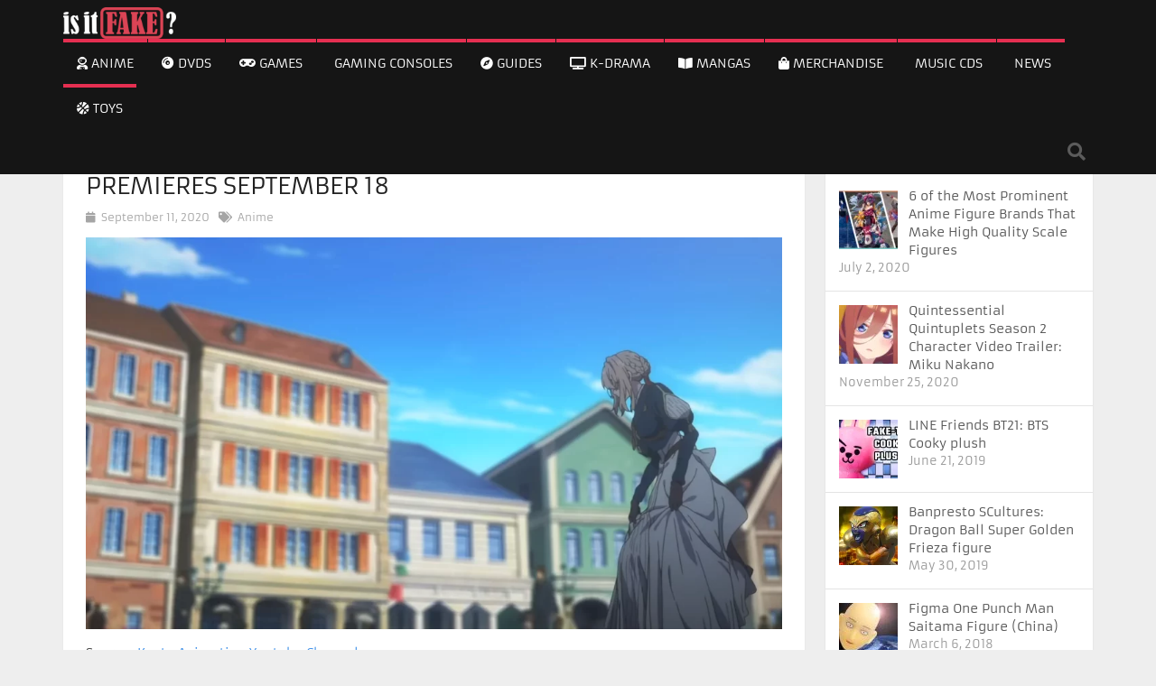

--- FILE ---
content_type: text/html
request_url: https://is-it-fake.com/violet-evergarden-the-movie-reveals-2nd-trailer-premieres-september-18/
body_size: 6458
content:
<!DOCTYPE html><html
lang=en-US prefix="og: http://ogp.me/ns#"><head><style>img.lazy{min-height:1px}</style><link
rel=preload href=https://is-it-fake.com/wp-content/plugins/w3-total-cache/pub/js/lazyload.min.js as=script><title>Violet Evergarden The Movie Reveals 2nd Trailer - Premieres September 18 | is-it-fake.com</title><meta
charset=UTF-8><meta
http-equiv=X-UA-Compatible content="IE=edge"><meta
name=viewport content="width=device-width, initial-scale=1"><meta
name=description content=" "><link
rel=stylesheet href=https://is-it-fake.com/wp-content/cache/minify/03079.css media=all><link
rel=stylesheet href=https://use.fontawesome.com/releases/v5.4.1/css/all.css integrity=sha384-5sAR7xN1Nv6T6+dT2mhtzEpVJvfS3NScPQTrOxhwjIuvcA67KV2R5Jz6kr4abQsz crossorigin=anonymous> <script src="//s7.addthis.com/js/300/addthis_widget.js#pubid=ra-55ff245c7788c758" async=async type="a8848e4be9fa00b0096457e4-text/javascript"></script> <meta
name=description content="The official website of Violet Evergarden: The Movie just revealed its second trailer. This is in preparation for its September 18 premiere in Japan [...]"><meta
name=robots content="index, follow, max-snippet:-1, max-video-preview:-1, max-image-preview:large"><link
rel=canonical href=https://is-it-fake.com/violet-evergarden-the-movie-reveals-2nd-trailer-premieres-september-18/ ><meta
property=og:locale content=en_US><meta
property=og:type content=article><meta
property=og:title content="Violet Evergarden The Movie Reveals 2nd Trailer - Premieres September 18 | is-it-fake.com"><meta
property=og:description content="The official website of Violet Evergarden: The Movie just revealed its second trailer. This is in preparation for its September 18 premiere in Japan [...]"><meta
property=og:url content=https://is-it-fake.com/violet-evergarden-the-movie-reveals-2nd-trailer-premieres-september-18/ ><meta
property=og:site_name content=is-it-fake.com><meta
property=article:publisher content=https://www.facebook.com/isitfakedotcom/ ><meta
property=article:tag content=anime><meta
property=article:tag content="Anime Film"><meta
property=article:tag content="Violet Evergarden"><meta
property=article:section content=Anime><meta
property=og:updated_time content=2020-09-11T11:39:52+00:00><meta
property=og:image content=https://is-it-fake.com/wp-content/uploads/2020/09/vio-movie-featured.png><meta
property=og:image:secure_url content=https://is-it-fake.com/wp-content/uploads/2020/09/vio-movie-featured.png><meta
property=og:image:width content=1124><meta
property=og:image:height content=773><meta
property=og:image:alt content="Violet Evergarden The Movie"><meta
property=og:image:type content=image/png><meta
name=twitter:card content=summary_large_image><meta
name=twitter:title content="Violet Evergarden The Movie Reveals 2nd Trailer - Premieres September 18 | is-it-fake.com"><meta
name=twitter:description content="The official website of Violet Evergarden: The Movie just revealed its second trailer. This is in preparation for its September 18 premiere in Japan [...]"><meta
name=twitter:site content=@Is_It_Fake><meta
name=twitter:creator content=@Is_It_Fake><meta
name=twitter:image content=https://is-it-fake.com/wp-content/uploads/2020/09/vio-movie-featured.png> <script type=application/ld+json>{"@context":"https:\/\/schema.org","@graph":[{"@type":"Article","headline":"Violet Evergarden The Movie Reveals 2nd Trailer - Premieres September 18 | is-it-fake.com","datePublished":"2020-09-11T09:59:50+00:00","dateModified":"2020-09-11T11:39:52+00:00","publisher":{"@type":"Organization","name":"Is-It-Fake.com","logo":{"@type":"ImageObject","url":"https:\/\/is-it-fake.com\/wp-content\/uploads\/2020\/05\/isitfake_google.png"}},"mainEntityOfPage":{"@type":"WebPage","@id":"https:\/\/is-it-fake.com\/violet-evergarden-the-movie-reveals-2nd-trailer-premieres-september-18\/"},"author":{"@type":"Person","name":"Pascual"},"description":"The official website of Violet Evergarden: The Movie just revealed its second trailer. This is in preparation for its September 18 premiere in Japan [...]","image":{"@type":"ImageObject","url":"https:\/\/is-it-fake.com\/wp-content\/uploads\/2020\/09\/vio-movie-featured.png","width":1124,"height":773}},{"@type":"BreadcrumbList","itemListElement":[{"@type":"ListItem","position":1,"item":{"@id":"https:\/\/is-it-fake.com","name":"Home"}},{"@type":"ListItem","position":2,"item":{"@id":"https:\/\/is-it-fake.com\/violet-evergarden-the-movie-reveals-2nd-trailer-premieres-september-18\/","name":"Violet Evergarden The Movie Reveals 2nd Trailer &#8211; Premieres September 18"}}]}]}</script> <link
rel=dns-prefetch href=//ajax.googleapis.com><link
rel=alternate type=application/rss+xml title="is-it-fake.com &raquo; Violet Evergarden The Movie Reveals 2nd Trailer &#8211; Premieres September 18 Comments Feed" href=https://is-it-fake.com/violet-evergarden-the-movie-reveals-2nd-trailer-premieres-september-18/feed/ ><link
rel=stylesheet href=https://is-it-fake.com/wp-content/cache/minify/67e4b.css media=all> <script src='//ajax.googleapis.com/ajax/libs/jquery/1/jquery.min.js?ver=1.3.2' type="a8848e4be9fa00b0096457e4-text/javascript"></script> <link
rel=https://api.w.org/ href=https://is-it-fake.com/wp-json/ ><link
rel=EditURI type=application/rsd+xml title=RSD href=https://is-it-fake.com/xmlrpc.php?rsd><link
rel=wlwmanifest type=application/wlwmanifest+xml href=https://is-it-fake.com/wp-includes/wlwmanifest.xml><meta
name=generator content="WordPress 5.4.2"><link
rel=shortlink href='https://is-it-fake.com/?p=10028'><link
rel=alternate type=application/json+oembed href="https://is-it-fake.com/wp-json/oembed/1.0/embed?url=https%3A%2F%2Fis-it-fake.com%2Fviolet-evergarden-the-movie-reveals-2nd-trailer-premieres-september-18%2F"><link
rel=alternate type=text/xml+oembed href="https://is-it-fake.com/wp-json/oembed/1.0/embed?url=https%3A%2F%2Fis-it-fake.com%2Fviolet-evergarden-the-movie-reveals-2nd-trailer-premieres-september-18%2F&#038;format=xml"><link
rel=icon href=https://is-it-fake.com/wp-content/uploads/2017/06/iif_icon.png sizes=32x32><link
rel=icon href=https://is-it-fake.com/wp-content/uploads/2017/06/iif_icon.png sizes=192x192><link
rel=apple-touch-icon href=https://is-it-fake.com/wp-content/uploads/2017/06/iif_icon.png><meta
name=msapplication-TileImage content=https://is-it-fake.com/wp-content/uploads/2017/06/iif_icon.png></head><body
id=blog class="home blog main woocommerce-js"><header
id=site-header style="margin-bottom: 25px;"><div
class=sticky-nav id=sticky><div
class=inner-sticky><div
class=container><div
id=header><div
class=logo-wrap><h1 class="image-logo" id="logo">
<a
href=https://is-it-fake.com><img
class=lazy alt="Is It Fake Logo" height=40 src="data:image/svg+xml,%3Csvg%20xmlns='http://www.w3.org/2000/svg'%20viewBox='0%200%20125%2040'%3E%3C/svg%3E" data-src=//is-it-fake.com/wp-content/uploads/2017/08/isitfake_small.png width=125></a></h1></div><div
class=secondary-navigation id=secondary-navigation>
<a
class=toggle-mobile-menu href=# id=pull>Menu</a><nav
class="navigation clearfix mobile-menu-wrapper"><ul
class="menu clearfix toggle-menu" id=menu-menu><li
class=menu-item><a
href=https://is-it-fake.com/anime/ style="border-color: #e52f51;"><i
class="fas fa-user-astronaut"></i>Anime</a></li><li
class=menu-item><a
href=https://is-it-fake.com/dvds/ style="border-color: #e52f51;"><i
class="fas fa-compact-disc"></i>DVDs</a></li><li
class=menu-item><a
href=https://is-it-fake.com/games/ style="border-color: #e52f51;"><i
class="fas fa-gamepad"></i>Games</a></li><li
class=menu-item><a
href=https://is-it-fake.com/gaming-consoles/ style="border-color: #e52f51;"><i
class="fas "></i>Gaming Consoles</a></li><li
class=menu-item><a
href=https://is-it-fake.com/guides/ style="border-color: #e52f51;"><i
class="fas fa-compass"></i>Guides</a></li><li
class=menu-item><a
href=https://is-it-fake.com/k-drama/ style="border-color: #e52f51;"><i
class="fas fa-tv"></i>K-Drama</a></li><li
class=menu-item><a
href=https://is-it-fake.com/mangas/ style="border-color: #e52f51;"><i
class="fas fa-book-open"></i>Mangas</a></li><li
class=menu-item><a
href=https://is-it-fake.com/merchandise/ style="border-color: #e52f51;"><i
class="fas fa-shopping-bag"></i>Merchandise</a></li><li
class=menu-item><a
href=https://is-it-fake.com/music-cds/ style="border-color: #e52f51;"><i
class="fas "></i>Music CDs</a></li><li
class=menu-item><a
href=https://is-it-fake.com/news/ style="border-color: #e52f51;"><i
class="fas "></i>News</a></li><li
class=menu-item><a
href=https://is-it-fake.com/toys/ style="border-color: #e52f51;"><i
class="fas fa-basketball-ball"></i>Toys</a></li></ul></nav></div><form
action=https://is-it-fake.com/ class="search-top search-form ajax-search" method=get>
<input
class=hideinput name=s id=s type=search placeholder="Search the site..." value autocomplete=off x-webkit-speech=x-webkit-speech>
<a
href=# class="fa fa-search"></a><div
class=ajax-search-results-container style="display: none;"></div></form></div></div></div></div></header><div
class=main-container style="padding-top: 18px;"><div
id=page class="single parallax clearfix"><article
class=article><div
class=content_box style="margin-top: 25px;"><div
id=post-10028><div
class=single_post><div
class=breadcrumb><nav
aria-label=breadcrumbs class=rank-math-breadcrumb><p><a
href=https://is-it-fake.com>Home</a><span
class=separator> &raquo; </span><span
class=last>Violet Evergarden The Movie Reveals 2nd Trailer &#8211; Premieres September 18</span></p></nav></div><header><h1 class="title single-title entry-title">Violet Evergarden The Movie Reveals 2nd Trailer &#8211; Premieres September 18</h1><div
class=post-info>
<span
class="thetime updated"><i
class="fa fa-calendar"></i>&nbsp;<span>September 11, 2020</span></span>
<span
class=thecategory><i
class="fa fa-tags"></i>&nbsp;<a
href=https://is-it-fake.com/anime/ title="View all posts in Article">Anime</a></span></div></header><figure
class="wp-block-image size-large"><img
src="data:image/svg+xml,%3Csvg%20xmlns='http://www.w3.org/2000/svg'%20viewBox='0%200%201024%20576'%3E%3C/svg%3E" data-src=https://is-it-fake.com/wp-content/uploads/2020/09/vio-movie-cover-1024x576.png alt="Violet Evergarden The Movie Reveals 2nd Trailer - Premieres September 18 | 1" class="wp-image-10033 lazy" data-srcset="https://is-it-fake.com/wp-content/uploads/2020/09/vio-movie-cover-1024x576.png 1024w, https://is-it-fake.com/wp-content/uploads/2020/09/vio-movie-cover-300x169.png 300w, https://is-it-fake.com/wp-content/uploads/2020/09/vio-movie-cover-768x432.png 768w, https://is-it-fake.com/wp-content/uploads/2020/09/vio-movie-cover-262x147.png 262w, https://is-it-fake.com/wp-content/uploads/2020/09/vio-movie-cover.png 1409w" data-sizes="(max-width: 1024px) 100vw, 1024px" title="Violet Evergarden The Movie Reveals 2nd Trailer - Premieres September 18 1"><figcaption>Source: <a
href=https://youtu.be/Zy1K_gDXUOE target=_blank rel=noopener>Kyoto Animation Youtube Channel</a></figcaption></figure><hr
class=wp-block-separator><p>The official website of <strong>Violet Evergarden: The Movie</strong> just revealed its second trailer. This is in preparation for its <strong>September 18 </strong>premiere in Japan. You can check out the trailer here:</p><figure
class="wp-block-embed-youtube wp-block-embed is-type-video is-provider-youtube wp-embed-aspect-16-9 wp-has-aspect-ratio"><div
class=wp-block-embed__wrapper>
<iframe
title="『劇場版 ヴァイオレット・エヴァーガーデン』本予告第2弾 2020年9月18日(金)公開" width=500 height=281 src="https://www.youtube.com/embed/Zy1K_gDXUOE?feature=oembed" frameborder=0 allow="accelerometer; autoplay; encrypted-media; gyroscope; picture-in-picture" allowfullscreen></iframe></div><figcaption><a
href=https://youtu.be/Zy1K_gDXUOE class=rank-math-link target=_blank rel=noopener>Kyoto Animation Youtube Channel</a></figcaption></figure><div
style=height:20px aria-hidden=true class=wp-block-spacer></div><p>Selected theaters will also be selling a tray of popcorn and drinks featuring the film. The special food tray is expected to look like this:</p><figure
class="wp-block-image size-large is-resized"><img
src="data:image/svg+xml,%3Csvg%20xmlns='http://www.w3.org/2000/svg'%20viewBox='0%200%20377%20472'%3E%3C/svg%3E" data-src=https://is-it-fake.com/wp-content/uploads/2020/09/2020911-comboset01.jpg alt="Violet Evergarden The Movie Reveals 2nd Trailer - Premieres September 18 | 2" class="wp-image-10031 lazy" width=377 height=472 data-srcset="https://is-it-fake.com/wp-content/uploads/2020/09/2020911-comboset01.jpg 500w, https://is-it-fake.com/wp-content/uploads/2020/09/2020911-comboset01-240x300.jpg 240w, https://is-it-fake.com/wp-content/uploads/2020/09/2020911-comboset01-140x175.jpg 140w" data-sizes="(max-width: 377px) 100vw, 377px" title="Violet Evergarden The Movie Reveals 2nd Trailer - Premieres September 18 2"><figcaption>Source: <a
href="http://violet-evergarden.jp/news/?cat=1" target=_blank rel=noopener>Violet Evergarden Official Website</a></figcaption></figure><div
style=height:20px aria-hidden=true class=wp-block-spacer></div><p>The movie release was delayed twice this year. It was initially delayed last January 2020 and decided for a premiere in the month of April but was delayed again because of the COVID-19 pandemic.</p><p><strong>Violet Evergarden: The Movie</strong> is a heartwarming and a tearjerker, there&#8217;s no doubt. The movie follows the anime series. The story is as follows:</p><blockquote
class=wp-block-quote><p>On the anniversary of Gilbert&#8217;s mother&#8217;s death,<br>Violet turned the flowers as if to take his place.<br>One day, he meets his brother, Colonel Dietfleet.<br>Dietfleet argues that Gilbert should be forgotten, but<br>Violet just answers straight. &#8220;I can&#8217;t forget.&#8221;<br><br>At that time, a request call comes to Violet. The client is a boy named Julis.<br>On the other hand, a letter of unknown address was found in the warehouse of the postal company&#8230;.</p><cite>&#8211; <a
href=http://violet-evergarden.jp/story/ class=rank-math-link target=_blank rel=noopener>Violet Evergarden Official Website</a></cite></blockquote><p>If you couldn&#8217;t have enough of the trailer, here&#8217;s another trailer:</p><figure
class="wp-block-embed-youtube wp-block-embed is-type-video is-provider-youtube wp-embed-aspect-16-9 wp-has-aspect-ratio"><div
class=wp-block-embed__wrapper>
<iframe
title="『劇場版 ヴァイオレット・エヴァーガーデン』本予告 2020年9月18日(金)公開" width=500 height=281 src="https://www.youtube.com/embed/PUFFMnuOF40?feature=oembed" frameborder=0 allow="accelerometer; autoplay; encrypted-media; gyroscope; picture-in-picture" allowfullscreen></iframe></div><figcaption><a
href=https://youtu.be/Zy1K_gDXUOE target=_blank rel=noopener>Kyoto Animation Youtube Channel</a></figcaption></figure><div
style=height:20px aria-hidden=true class=wp-block-spacer></div><p>SOURCE: <a
href=http://violet-evergarden.jp/story/ class=rank-math-link target=_blank rel=noopener>Violet Evergarden Official Website</a></p> <script type="a8848e4be9fa00b0096457e4-text/javascript">jQuery(document).ready(function($){$.post('https://is-it-fake.com/wp-admin/admin-ajax.php',{action:'wpt_view_count',id:'10028'});});</script> <div
class=tags><h4>Tags</h4><a
href=https://is-it-fake.com/tag/anime/ rel=tag>anime</a><a
href=https://is-it-fake.com/tag/anime-film/ rel=tag>Anime Film</a><a
href=https://is-it-fake.com/tag/violet-evergarden/ rel=tag>Violet Evergarden</a></div></div></div><div
id=commentsAdd><div
id=respond class=comment-respond><h3 id="reply-title" class="comment-reply-title">Leave a Reply <small><a
rel=nofollow id=cancel-comment-reply-link href=/violet-evergarden-the-movie-reveals-2nd-trailer-premieres-september-18/#respond style=display:none;>Cancel reply</a></small></h3><form
action=https://is-it-fake.com/wp-comments-post.php method=post id=commentform class=comment-form><p
class=comment-notes><span
id=email-notes>Your email address will not be published.</span> Required fields are marked <span
class=required>*</span></p><p
class=comment-form-comment><label
for=comment>Comment</label><textarea id=comment name=comment cols=45 rows=8 maxlength=65525 required=required></textarea></p><p
class=comment-form-author><label
for=author>Name <span
class=required>*</span></label> <input
id=author name=author type=text value size=30 maxlength=245 required=required></p><p
class=comment-form-email><label
for=email>Email <span
class=required>*</span></label> <input
id=email name=email type=text value size=30 maxlength=100 aria-describedby=email-notes required=required></p><p
class=comment-form-url><label
for=url>Website</label> <input
id=url name=url type=text value size=30 maxlength=200></p><p
class=comment-form-cookies-consent><input
id=wp-comment-cookies-consent name=wp-comment-cookies-consent type=checkbox value=yes> <label
for=wp-comment-cookies-consent>Save my name, email, and website in this browser for the next time I comment.</label></p><div
class="gglcptch gglcptch_v2"><div
id=gglcptch_recaptcha_1025332628 class=gglcptch_recaptcha></div>
<noscript><div
style="width: 302px;"><div
style="width: 302px; height: 422px; position: relative;"><div
style="width: 302px; height: 422px; position: absolute;">
<iframe
src="https://www.google.com/recaptcha/api/fallback?k=6LdzgHYUAAAAAL-tz8d0M9Wab3dXhwwhq9JY3XJX" frameborder=0 scrolling=no style="width: 302px; height:422px; border-style: none;"></iframe></div></div><div
style="border-style: none; bottom: 12px; left: 25px; margin: 0px; padding: 0px; right: 25px; background: #f9f9f9; border: 1px solid #c1c1c1; border-radius: 3px; height: 60px; width: 300px;"><textarea id=g-recaptcha-response name=g-recaptcha-response class=g-recaptcha-response style="width: 250px !important; height: 40px !important; border: 1px solid #c1c1c1 !important; margin: 10px 25px !important; padding: 0px !important; resize: none !important;"></textarea></div></div>
</noscript></div><p
class=form-submit><input
name=submit type=submit id=submit class=submit value="Post Comment"> <input
type=hidden name=comment_post_ID value=10028 id=comment_post_ID>
<input
type=hidden name=comment_parent id=comment_parent value=0></p></form></div></div></div></article><aside
class="sidebar c-4-12 mts-sidebar-sidebar" id=sidebar><div
class=g id=sidebars><div
class="widget social-profile-icons" id=social-profile-icons-2><h3 class="widget-title">Connect with Us</h3><div
class=social-profile-icons><div
class=addthis_sharing_toolbox></div></div></div><div
id=wpt_widget-3 class="widget widget_wpt"><div
class=wpt_widget_content id=wpt_widget-3_content data-widget-number=3><ul
class="wpt-tabs has-2-tabs"><li
class=tab_title><a
href=# id=popular-tab>Popular</a></li><li
class=tab_title><a
href=# id=recent-tab>Recent</a></li></ul><div
class=clear></div><div
class=inside><div
id=popular-tab-content class=tab-content></div><div
id=recent-tab-content class=tab-content></div><div
class=clear></div></div><div
class=clear></div></div> <script type="a8848e4be9fa00b0096457e4-text/javascript">jQuery(function($){$('#wpt_widget-3_content').data('args',{"allow_pagination":"1","post_num":"5","title_length":"15","comment_num":"5","show_thumb":"1","thumb_size":"small","show_date":"1","show_excerpt":null,"excerpt_length":"15","show_comment_num":null,"show_avatar":"1","show_love":null});});</script> </div><div
class=widget style="background-color: #fff;"><div
class=widget-title><h3>We Support</h3></div><div
class=we-support>
<a
href=//go-legal.net target=_blank>
<img
class=lazy src="data:image/svg+xml,%3Csvg%20xmlns='http://www.w3.org/2000/svg'%20viewBox='0%200%20150%2032'%3E%3C/svg%3E" data-src=//go-legal.net/badge/3 alt=#go-legal width=150 height=32>
</a></div></div></div></aside></div></div><footer
id=site-footer role=contentinfo><div
class=copyrights><div
class=container><div
class=row id=copyright-note>
<span>&copy; 2026 | <a
href=//comeso.org target=_blank>comeso GmbH</a> | <a
href=https://is-it-fake.com/copyright-policy>Copyright Policy</a></span></div></div></div></footer> <script src=https://is-it-fake.com/wp-content/cache/minify/3d70b.js type="a8848e4be9fa00b0096457e4-text/javascript"></script> <script type="a8848e4be9fa00b0096457e4-text/javascript">var mystickyside_name={"mystickyside_string":"#sidebar","mystickyside_content_string":"#page","mystickyside_margin_top_string":"68","mystickyside_margin_bot_string":"0","mystickyside_update_sidebar_height_string":"true","mystickyside_min_width_string":"0","device_desktop":"1","device_mobile":"1"};</script> <script src=https://is-it-fake.com/wp-content/cache/minify/33622.js type="a8848e4be9fa00b0096457e4-text/javascript"></script> <script type="a8848e4be9fa00b0096457e4-text/javascript">var wpt={"ajax_url":"https:\/\/is-it-fake.com\/wp-admin\/admin-ajax.php"};</script> <script src=https://is-it-fake.com/wp-content/cache/minify/c861d.js type="a8848e4be9fa00b0096457e4-text/javascript"></script> <script data-cfasync=false async=async defer=defer src='https://www.google.com/recaptcha/api.js?render=explicit&#038;ver=1.57'></script> <script type="a8848e4be9fa00b0096457e4-text/javascript">/*<![CDATA[*/var gglcptch={"options":{"version":"v2","sitekey":"6LdzgHYUAAAAAL-tz8d0M9Wab3dXhwwhq9JY3XJX","error":"<strong>Warning<\/strong>:&nbsp;More than one reCAPTCHA has been found in the current form. Please remove all unnecessary reCAPTCHA fields to make it work properly.","disable":0,"theme":"light"},"vars":{"visibility":false}};/*]]>*/</script> <script src=https://is-it-fake.com/wp-content/cache/minify/e45a4.js type="a8848e4be9fa00b0096457e4-text/javascript"></script>  <script type="a8848e4be9fa00b0096457e4-text/javascript">var _paq=_paq||[];_paq.push(["setDomains",["*.is-it-fake.com","*.is-it-fake.com"]]);_paq.push(['trackPageView']);_paq.push(['enableLinkTracking']);(function(){var u="//analytics.comeso.org/";_paq.push(['setTrackerUrl',u+'p']);_paq.push(['setSiteId',11]);var d=document,g=d.createElement('script'),s=d.getElementsByTagName('script')[0];g.type='text/javascript';g.async=true;g.defer=true;g.src=u+'j.js';s.parentNode.insertBefore(g,s);})();</script> <noscript><p><img
class=lazy src="data:image/svg+xml,%3Csvg%20xmlns='http://www.w3.org/2000/svg'%20viewBox='0%200%201%201'%3E%3C/svg%3E" data-src="//analytics.comeso.org/p?idsite=11" style=border:0; alt></p></noscript>
 <script type="a8848e4be9fa00b0096457e4-text/javascript">window.w3tc_lazyload=1,window.lazyLoadOptions={elements_selector:".lazy",callback_loaded:function(t){var e;try{e=new CustomEvent("w3tc_lazyload_loaded",{detail:{e:t}})}catch(a){(e=document.createEvent("CustomEvent")).initCustomEvent("w3tc_lazyload_loaded",!1,!1,{e:t})}window.dispatchEvent(e)}}</script><script async src=https://is-it-fake.com/wp-content/cache/minify/1615d.js type="a8848e4be9fa00b0096457e4-text/javascript"></script> <script src="/cdn-cgi/scripts/7d0fa10a/cloudflare-static/rocket-loader.min.js" data-cf-settings="a8848e4be9fa00b0096457e4-|49" defer></script></body></html>

--- FILE ---
content_type: text/html; charset=UTF-8
request_url: https://is-it-fake.com/wp-admin/admin-ajax.php
body_size: 562
content:
					<ul>
													<li>
																	<div class="wpt_thumbnail wpt_thumb_small">
	                                    <a title="6 of the Most Prominent Anime Figure Brands That Make High Quality Scale Figures" href="https://is-it-fake.com/6-of-the-most-prominent-anime-figure-brands-that-make-high-quality-scale-figures/">
	    										    										<img width="65" height="65" src="https://is-it-fake.com/wp-content/uploads/2020/07/top-figure-brands-featured-65x65.png" class="attachment-wp_review_small size-wp_review_small wp-post-image" alt="" title="" srcset="https://is-it-fake.com/wp-content/uploads/2020/07/top-figure-brands-featured-65x65.png 65w, https://is-it-fake.com/wp-content/uploads/2020/07/top-figure-brands-featured-150x150.png 150w" sizes="(max-width: 65px) 100vw, 65px" />	    										                                    </a>
									</div>
																<div class="entry-title"><a title="6 of the Most Prominent Anime Figure Brands That Make High Quality Scale Figures" href="https://is-it-fake.com/6-of-the-most-prominent-anime-figure-brands-that-make-high-quality-scale-figures/">6 of the Most Prominent Anime Figure Brands That Make High Quality Scale Figures</a></div>
																	<div class="wpt-postmeta">
																					July 2, 2020																																							</div> <!--end .entry-meta-->
								
	                            
								<div class="clear"></div>
							</li>
													<li>
																	<div class="wpt_thumbnail wpt_thumb_small">
	                                    <a title="Quintessential Quintuplets Season 2 Character Video Trailer: Miku Nakano" href="https://is-it-fake.com/quintessential-quintuplets-season-2-character-video-trailer-miku-nakano/">
	    										    										<img width="65" height="65" src="https://is-it-fake.com/wp-content/uploads/2020/11/qq2-featured-65x65.png" class="attachment-wp_review_small size-wp_review_small wp-post-image" alt="" title="" srcset="https://is-it-fake.com/wp-content/uploads/2020/11/qq2-featured-65x65.png 65w, https://is-it-fake.com/wp-content/uploads/2020/11/qq2-featured-150x150.png 150w" sizes="(max-width: 65px) 100vw, 65px" />	    										                                    </a>
									</div>
																<div class="entry-title"><a title="Quintessential Quintuplets Season 2 Character Video Trailer: Miku Nakano" href="https://is-it-fake.com/quintessential-quintuplets-season-2-character-video-trailer-miku-nakano/">Quintessential Quintuplets Season 2 Character Video Trailer: Miku Nakano</a></div>
																	<div class="wpt-postmeta">
																					November 25, 2020																																							</div> <!--end .entry-meta-->
								
	                            
								<div class="clear"></div>
							</li>
													<li>
																	<div class="wpt_thumbnail wpt_thumb_small">
	                                    <a title="LINE Friends BT21: BTS Cooky plush" href="https://is-it-fake.com/line-friends-bt21-bts-cooky-plush/">
	    										    										<img width="65" height="65" src="https://is-it-fake.com/wp-content/uploads/2019/06/bt21-cooky-featured-65x65.png" class="attachment-wp_review_small size-wp_review_small wp-post-image" alt="" title="" srcset="https://is-it-fake.com/wp-content/uploads/2019/06/bt21-cooky-featured-65x65.png 65w, https://is-it-fake.com/wp-content/uploads/2019/06/bt21-cooky-featured-150x150.png 150w" sizes="(max-width: 65px) 100vw, 65px" />	    										                                    </a>
									</div>
																<div class="entry-title"><a title="LINE Friends BT21: BTS Cooky plush" href="https://is-it-fake.com/line-friends-bt21-bts-cooky-plush/">LINE Friends BT21: BTS Cooky plush</a></div>
																	<div class="wpt-postmeta">
																					June 21, 2019																																							</div> <!--end .entry-meta-->
								
	                            
								<div class="clear"></div>
							</li>
													<li>
																	<div class="wpt_thumbnail wpt_thumb_small">
	                                    <a title="Banpresto SCultures: Dragon Ball Super Golden Frieza figure" href="https://is-it-fake.com/banpresto-scultures-dragon-ball-super-golden-frieza-figure/">
	    										    										<img width="65" height="65" src="https://is-it-fake.com/wp-content/uploads/2019/05/scultures-gold-frieza-featured-finished-65x65.png" class="attachment-wp_review_small size-wp_review_small wp-post-image" alt="" title="" srcset="https://is-it-fake.com/wp-content/uploads/2019/05/scultures-gold-frieza-featured-finished-65x65.png 65w, https://is-it-fake.com/wp-content/uploads/2019/05/scultures-gold-frieza-featured-finished-150x150.png 150w" sizes="(max-width: 65px) 100vw, 65px" />	    										                                    </a>
									</div>
																<div class="entry-title"><a title="Banpresto SCultures: Dragon Ball Super Golden Frieza figure" href="https://is-it-fake.com/banpresto-scultures-dragon-ball-super-golden-frieza-figure/">Banpresto SCultures: Dragon Ball Super Golden Frieza figure</a></div>
																	<div class="wpt-postmeta">
																					May 30, 2019																																							</div> <!--end .entry-meta-->
								
	                            
								<div class="clear"></div>
							</li>
													<li>
																	<div class="wpt_thumbnail wpt_thumb_small">
	                                    <a title="Figma One Punch Man Saitama Figure (China)" href="https://is-it-fake.com/action-figure-figma-one-punch-man-saitama-figure-china/">
	    										    										<img width="65" height="65" src="https://is-it-fake.com/wp-content/uploads/2018/03/018_Thumb-1-e1540477051138-65x65.jpg" class="attachment-wp_review_small size-wp_review_small wp-post-image" alt="One Fake Man" title="" srcset="https://is-it-fake.com/wp-content/uploads/2018/03/018_Thumb-1-e1540477051138-65x65.jpg 65w, https://is-it-fake.com/wp-content/uploads/2018/03/018_Thumb-1-e1540477051138-150x150.jpg 150w" sizes="(max-width: 65px) 100vw, 65px" />	    										                                    </a>
									</div>
																<div class="entry-title"><a title="Figma One Punch Man Saitama Figure (China)" href="https://is-it-fake.com/action-figure-figma-one-punch-man-saitama-figure-china/">Figma One Punch Man Saitama Figure (China)</a></div>
																	<div class="wpt-postmeta">
																					March 6, 2018																																							</div> <!--end .entry-meta-->
								
	                            
								<div class="clear"></div>
							</li>
											</ul>
	                <div class="clear"></div>
														<div class="wpt-pagination">
													<a href="#" class="next"><span>Next &raquo;</span></a>
							</div>
			<div class="clear"></div>
			<input type="hidden" class="page_num" name="page_num" value="1" />
													

--- FILE ---
content_type: text/html; charset=utf-8
request_url: https://www.google.com/recaptcha/api2/anchor?ar=1&k=6LdzgHYUAAAAAL-tz8d0M9Wab3dXhwwhq9JY3XJX&co=aHR0cHM6Ly9pcy1pdC1mYWtlLmNvbTo0NDM.&hl=en&v=N67nZn4AqZkNcbeMu4prBgzg&theme=light&size=normal&anchor-ms=20000&execute-ms=30000&cb=pag360p35wno
body_size: 49441
content:
<!DOCTYPE HTML><html dir="ltr" lang="en"><head><meta http-equiv="Content-Type" content="text/html; charset=UTF-8">
<meta http-equiv="X-UA-Compatible" content="IE=edge">
<title>reCAPTCHA</title>
<style type="text/css">
/* cyrillic-ext */
@font-face {
  font-family: 'Roboto';
  font-style: normal;
  font-weight: 400;
  font-stretch: 100%;
  src: url(//fonts.gstatic.com/s/roboto/v48/KFO7CnqEu92Fr1ME7kSn66aGLdTylUAMa3GUBHMdazTgWw.woff2) format('woff2');
  unicode-range: U+0460-052F, U+1C80-1C8A, U+20B4, U+2DE0-2DFF, U+A640-A69F, U+FE2E-FE2F;
}
/* cyrillic */
@font-face {
  font-family: 'Roboto';
  font-style: normal;
  font-weight: 400;
  font-stretch: 100%;
  src: url(//fonts.gstatic.com/s/roboto/v48/KFO7CnqEu92Fr1ME7kSn66aGLdTylUAMa3iUBHMdazTgWw.woff2) format('woff2');
  unicode-range: U+0301, U+0400-045F, U+0490-0491, U+04B0-04B1, U+2116;
}
/* greek-ext */
@font-face {
  font-family: 'Roboto';
  font-style: normal;
  font-weight: 400;
  font-stretch: 100%;
  src: url(//fonts.gstatic.com/s/roboto/v48/KFO7CnqEu92Fr1ME7kSn66aGLdTylUAMa3CUBHMdazTgWw.woff2) format('woff2');
  unicode-range: U+1F00-1FFF;
}
/* greek */
@font-face {
  font-family: 'Roboto';
  font-style: normal;
  font-weight: 400;
  font-stretch: 100%;
  src: url(//fonts.gstatic.com/s/roboto/v48/KFO7CnqEu92Fr1ME7kSn66aGLdTylUAMa3-UBHMdazTgWw.woff2) format('woff2');
  unicode-range: U+0370-0377, U+037A-037F, U+0384-038A, U+038C, U+038E-03A1, U+03A3-03FF;
}
/* math */
@font-face {
  font-family: 'Roboto';
  font-style: normal;
  font-weight: 400;
  font-stretch: 100%;
  src: url(//fonts.gstatic.com/s/roboto/v48/KFO7CnqEu92Fr1ME7kSn66aGLdTylUAMawCUBHMdazTgWw.woff2) format('woff2');
  unicode-range: U+0302-0303, U+0305, U+0307-0308, U+0310, U+0312, U+0315, U+031A, U+0326-0327, U+032C, U+032F-0330, U+0332-0333, U+0338, U+033A, U+0346, U+034D, U+0391-03A1, U+03A3-03A9, U+03B1-03C9, U+03D1, U+03D5-03D6, U+03F0-03F1, U+03F4-03F5, U+2016-2017, U+2034-2038, U+203C, U+2040, U+2043, U+2047, U+2050, U+2057, U+205F, U+2070-2071, U+2074-208E, U+2090-209C, U+20D0-20DC, U+20E1, U+20E5-20EF, U+2100-2112, U+2114-2115, U+2117-2121, U+2123-214F, U+2190, U+2192, U+2194-21AE, U+21B0-21E5, U+21F1-21F2, U+21F4-2211, U+2213-2214, U+2216-22FF, U+2308-230B, U+2310, U+2319, U+231C-2321, U+2336-237A, U+237C, U+2395, U+239B-23B7, U+23D0, U+23DC-23E1, U+2474-2475, U+25AF, U+25B3, U+25B7, U+25BD, U+25C1, U+25CA, U+25CC, U+25FB, U+266D-266F, U+27C0-27FF, U+2900-2AFF, U+2B0E-2B11, U+2B30-2B4C, U+2BFE, U+3030, U+FF5B, U+FF5D, U+1D400-1D7FF, U+1EE00-1EEFF;
}
/* symbols */
@font-face {
  font-family: 'Roboto';
  font-style: normal;
  font-weight: 400;
  font-stretch: 100%;
  src: url(//fonts.gstatic.com/s/roboto/v48/KFO7CnqEu92Fr1ME7kSn66aGLdTylUAMaxKUBHMdazTgWw.woff2) format('woff2');
  unicode-range: U+0001-000C, U+000E-001F, U+007F-009F, U+20DD-20E0, U+20E2-20E4, U+2150-218F, U+2190, U+2192, U+2194-2199, U+21AF, U+21E6-21F0, U+21F3, U+2218-2219, U+2299, U+22C4-22C6, U+2300-243F, U+2440-244A, U+2460-24FF, U+25A0-27BF, U+2800-28FF, U+2921-2922, U+2981, U+29BF, U+29EB, U+2B00-2BFF, U+4DC0-4DFF, U+FFF9-FFFB, U+10140-1018E, U+10190-1019C, U+101A0, U+101D0-101FD, U+102E0-102FB, U+10E60-10E7E, U+1D2C0-1D2D3, U+1D2E0-1D37F, U+1F000-1F0FF, U+1F100-1F1AD, U+1F1E6-1F1FF, U+1F30D-1F30F, U+1F315, U+1F31C, U+1F31E, U+1F320-1F32C, U+1F336, U+1F378, U+1F37D, U+1F382, U+1F393-1F39F, U+1F3A7-1F3A8, U+1F3AC-1F3AF, U+1F3C2, U+1F3C4-1F3C6, U+1F3CA-1F3CE, U+1F3D4-1F3E0, U+1F3ED, U+1F3F1-1F3F3, U+1F3F5-1F3F7, U+1F408, U+1F415, U+1F41F, U+1F426, U+1F43F, U+1F441-1F442, U+1F444, U+1F446-1F449, U+1F44C-1F44E, U+1F453, U+1F46A, U+1F47D, U+1F4A3, U+1F4B0, U+1F4B3, U+1F4B9, U+1F4BB, U+1F4BF, U+1F4C8-1F4CB, U+1F4D6, U+1F4DA, U+1F4DF, U+1F4E3-1F4E6, U+1F4EA-1F4ED, U+1F4F7, U+1F4F9-1F4FB, U+1F4FD-1F4FE, U+1F503, U+1F507-1F50B, U+1F50D, U+1F512-1F513, U+1F53E-1F54A, U+1F54F-1F5FA, U+1F610, U+1F650-1F67F, U+1F687, U+1F68D, U+1F691, U+1F694, U+1F698, U+1F6AD, U+1F6B2, U+1F6B9-1F6BA, U+1F6BC, U+1F6C6-1F6CF, U+1F6D3-1F6D7, U+1F6E0-1F6EA, U+1F6F0-1F6F3, U+1F6F7-1F6FC, U+1F700-1F7FF, U+1F800-1F80B, U+1F810-1F847, U+1F850-1F859, U+1F860-1F887, U+1F890-1F8AD, U+1F8B0-1F8BB, U+1F8C0-1F8C1, U+1F900-1F90B, U+1F93B, U+1F946, U+1F984, U+1F996, U+1F9E9, U+1FA00-1FA6F, U+1FA70-1FA7C, U+1FA80-1FA89, U+1FA8F-1FAC6, U+1FACE-1FADC, U+1FADF-1FAE9, U+1FAF0-1FAF8, U+1FB00-1FBFF;
}
/* vietnamese */
@font-face {
  font-family: 'Roboto';
  font-style: normal;
  font-weight: 400;
  font-stretch: 100%;
  src: url(//fonts.gstatic.com/s/roboto/v48/KFO7CnqEu92Fr1ME7kSn66aGLdTylUAMa3OUBHMdazTgWw.woff2) format('woff2');
  unicode-range: U+0102-0103, U+0110-0111, U+0128-0129, U+0168-0169, U+01A0-01A1, U+01AF-01B0, U+0300-0301, U+0303-0304, U+0308-0309, U+0323, U+0329, U+1EA0-1EF9, U+20AB;
}
/* latin-ext */
@font-face {
  font-family: 'Roboto';
  font-style: normal;
  font-weight: 400;
  font-stretch: 100%;
  src: url(//fonts.gstatic.com/s/roboto/v48/KFO7CnqEu92Fr1ME7kSn66aGLdTylUAMa3KUBHMdazTgWw.woff2) format('woff2');
  unicode-range: U+0100-02BA, U+02BD-02C5, U+02C7-02CC, U+02CE-02D7, U+02DD-02FF, U+0304, U+0308, U+0329, U+1D00-1DBF, U+1E00-1E9F, U+1EF2-1EFF, U+2020, U+20A0-20AB, U+20AD-20C0, U+2113, U+2C60-2C7F, U+A720-A7FF;
}
/* latin */
@font-face {
  font-family: 'Roboto';
  font-style: normal;
  font-weight: 400;
  font-stretch: 100%;
  src: url(//fonts.gstatic.com/s/roboto/v48/KFO7CnqEu92Fr1ME7kSn66aGLdTylUAMa3yUBHMdazQ.woff2) format('woff2');
  unicode-range: U+0000-00FF, U+0131, U+0152-0153, U+02BB-02BC, U+02C6, U+02DA, U+02DC, U+0304, U+0308, U+0329, U+2000-206F, U+20AC, U+2122, U+2191, U+2193, U+2212, U+2215, U+FEFF, U+FFFD;
}
/* cyrillic-ext */
@font-face {
  font-family: 'Roboto';
  font-style: normal;
  font-weight: 500;
  font-stretch: 100%;
  src: url(//fonts.gstatic.com/s/roboto/v48/KFO7CnqEu92Fr1ME7kSn66aGLdTylUAMa3GUBHMdazTgWw.woff2) format('woff2');
  unicode-range: U+0460-052F, U+1C80-1C8A, U+20B4, U+2DE0-2DFF, U+A640-A69F, U+FE2E-FE2F;
}
/* cyrillic */
@font-face {
  font-family: 'Roboto';
  font-style: normal;
  font-weight: 500;
  font-stretch: 100%;
  src: url(//fonts.gstatic.com/s/roboto/v48/KFO7CnqEu92Fr1ME7kSn66aGLdTylUAMa3iUBHMdazTgWw.woff2) format('woff2');
  unicode-range: U+0301, U+0400-045F, U+0490-0491, U+04B0-04B1, U+2116;
}
/* greek-ext */
@font-face {
  font-family: 'Roboto';
  font-style: normal;
  font-weight: 500;
  font-stretch: 100%;
  src: url(//fonts.gstatic.com/s/roboto/v48/KFO7CnqEu92Fr1ME7kSn66aGLdTylUAMa3CUBHMdazTgWw.woff2) format('woff2');
  unicode-range: U+1F00-1FFF;
}
/* greek */
@font-face {
  font-family: 'Roboto';
  font-style: normal;
  font-weight: 500;
  font-stretch: 100%;
  src: url(//fonts.gstatic.com/s/roboto/v48/KFO7CnqEu92Fr1ME7kSn66aGLdTylUAMa3-UBHMdazTgWw.woff2) format('woff2');
  unicode-range: U+0370-0377, U+037A-037F, U+0384-038A, U+038C, U+038E-03A1, U+03A3-03FF;
}
/* math */
@font-face {
  font-family: 'Roboto';
  font-style: normal;
  font-weight: 500;
  font-stretch: 100%;
  src: url(//fonts.gstatic.com/s/roboto/v48/KFO7CnqEu92Fr1ME7kSn66aGLdTylUAMawCUBHMdazTgWw.woff2) format('woff2');
  unicode-range: U+0302-0303, U+0305, U+0307-0308, U+0310, U+0312, U+0315, U+031A, U+0326-0327, U+032C, U+032F-0330, U+0332-0333, U+0338, U+033A, U+0346, U+034D, U+0391-03A1, U+03A3-03A9, U+03B1-03C9, U+03D1, U+03D5-03D6, U+03F0-03F1, U+03F4-03F5, U+2016-2017, U+2034-2038, U+203C, U+2040, U+2043, U+2047, U+2050, U+2057, U+205F, U+2070-2071, U+2074-208E, U+2090-209C, U+20D0-20DC, U+20E1, U+20E5-20EF, U+2100-2112, U+2114-2115, U+2117-2121, U+2123-214F, U+2190, U+2192, U+2194-21AE, U+21B0-21E5, U+21F1-21F2, U+21F4-2211, U+2213-2214, U+2216-22FF, U+2308-230B, U+2310, U+2319, U+231C-2321, U+2336-237A, U+237C, U+2395, U+239B-23B7, U+23D0, U+23DC-23E1, U+2474-2475, U+25AF, U+25B3, U+25B7, U+25BD, U+25C1, U+25CA, U+25CC, U+25FB, U+266D-266F, U+27C0-27FF, U+2900-2AFF, U+2B0E-2B11, U+2B30-2B4C, U+2BFE, U+3030, U+FF5B, U+FF5D, U+1D400-1D7FF, U+1EE00-1EEFF;
}
/* symbols */
@font-face {
  font-family: 'Roboto';
  font-style: normal;
  font-weight: 500;
  font-stretch: 100%;
  src: url(//fonts.gstatic.com/s/roboto/v48/KFO7CnqEu92Fr1ME7kSn66aGLdTylUAMaxKUBHMdazTgWw.woff2) format('woff2');
  unicode-range: U+0001-000C, U+000E-001F, U+007F-009F, U+20DD-20E0, U+20E2-20E4, U+2150-218F, U+2190, U+2192, U+2194-2199, U+21AF, U+21E6-21F0, U+21F3, U+2218-2219, U+2299, U+22C4-22C6, U+2300-243F, U+2440-244A, U+2460-24FF, U+25A0-27BF, U+2800-28FF, U+2921-2922, U+2981, U+29BF, U+29EB, U+2B00-2BFF, U+4DC0-4DFF, U+FFF9-FFFB, U+10140-1018E, U+10190-1019C, U+101A0, U+101D0-101FD, U+102E0-102FB, U+10E60-10E7E, U+1D2C0-1D2D3, U+1D2E0-1D37F, U+1F000-1F0FF, U+1F100-1F1AD, U+1F1E6-1F1FF, U+1F30D-1F30F, U+1F315, U+1F31C, U+1F31E, U+1F320-1F32C, U+1F336, U+1F378, U+1F37D, U+1F382, U+1F393-1F39F, U+1F3A7-1F3A8, U+1F3AC-1F3AF, U+1F3C2, U+1F3C4-1F3C6, U+1F3CA-1F3CE, U+1F3D4-1F3E0, U+1F3ED, U+1F3F1-1F3F3, U+1F3F5-1F3F7, U+1F408, U+1F415, U+1F41F, U+1F426, U+1F43F, U+1F441-1F442, U+1F444, U+1F446-1F449, U+1F44C-1F44E, U+1F453, U+1F46A, U+1F47D, U+1F4A3, U+1F4B0, U+1F4B3, U+1F4B9, U+1F4BB, U+1F4BF, U+1F4C8-1F4CB, U+1F4D6, U+1F4DA, U+1F4DF, U+1F4E3-1F4E6, U+1F4EA-1F4ED, U+1F4F7, U+1F4F9-1F4FB, U+1F4FD-1F4FE, U+1F503, U+1F507-1F50B, U+1F50D, U+1F512-1F513, U+1F53E-1F54A, U+1F54F-1F5FA, U+1F610, U+1F650-1F67F, U+1F687, U+1F68D, U+1F691, U+1F694, U+1F698, U+1F6AD, U+1F6B2, U+1F6B9-1F6BA, U+1F6BC, U+1F6C6-1F6CF, U+1F6D3-1F6D7, U+1F6E0-1F6EA, U+1F6F0-1F6F3, U+1F6F7-1F6FC, U+1F700-1F7FF, U+1F800-1F80B, U+1F810-1F847, U+1F850-1F859, U+1F860-1F887, U+1F890-1F8AD, U+1F8B0-1F8BB, U+1F8C0-1F8C1, U+1F900-1F90B, U+1F93B, U+1F946, U+1F984, U+1F996, U+1F9E9, U+1FA00-1FA6F, U+1FA70-1FA7C, U+1FA80-1FA89, U+1FA8F-1FAC6, U+1FACE-1FADC, U+1FADF-1FAE9, U+1FAF0-1FAF8, U+1FB00-1FBFF;
}
/* vietnamese */
@font-face {
  font-family: 'Roboto';
  font-style: normal;
  font-weight: 500;
  font-stretch: 100%;
  src: url(//fonts.gstatic.com/s/roboto/v48/KFO7CnqEu92Fr1ME7kSn66aGLdTylUAMa3OUBHMdazTgWw.woff2) format('woff2');
  unicode-range: U+0102-0103, U+0110-0111, U+0128-0129, U+0168-0169, U+01A0-01A1, U+01AF-01B0, U+0300-0301, U+0303-0304, U+0308-0309, U+0323, U+0329, U+1EA0-1EF9, U+20AB;
}
/* latin-ext */
@font-face {
  font-family: 'Roboto';
  font-style: normal;
  font-weight: 500;
  font-stretch: 100%;
  src: url(//fonts.gstatic.com/s/roboto/v48/KFO7CnqEu92Fr1ME7kSn66aGLdTylUAMa3KUBHMdazTgWw.woff2) format('woff2');
  unicode-range: U+0100-02BA, U+02BD-02C5, U+02C7-02CC, U+02CE-02D7, U+02DD-02FF, U+0304, U+0308, U+0329, U+1D00-1DBF, U+1E00-1E9F, U+1EF2-1EFF, U+2020, U+20A0-20AB, U+20AD-20C0, U+2113, U+2C60-2C7F, U+A720-A7FF;
}
/* latin */
@font-face {
  font-family: 'Roboto';
  font-style: normal;
  font-weight: 500;
  font-stretch: 100%;
  src: url(//fonts.gstatic.com/s/roboto/v48/KFO7CnqEu92Fr1ME7kSn66aGLdTylUAMa3yUBHMdazQ.woff2) format('woff2');
  unicode-range: U+0000-00FF, U+0131, U+0152-0153, U+02BB-02BC, U+02C6, U+02DA, U+02DC, U+0304, U+0308, U+0329, U+2000-206F, U+20AC, U+2122, U+2191, U+2193, U+2212, U+2215, U+FEFF, U+FFFD;
}
/* cyrillic-ext */
@font-face {
  font-family: 'Roboto';
  font-style: normal;
  font-weight: 900;
  font-stretch: 100%;
  src: url(//fonts.gstatic.com/s/roboto/v48/KFO7CnqEu92Fr1ME7kSn66aGLdTylUAMa3GUBHMdazTgWw.woff2) format('woff2');
  unicode-range: U+0460-052F, U+1C80-1C8A, U+20B4, U+2DE0-2DFF, U+A640-A69F, U+FE2E-FE2F;
}
/* cyrillic */
@font-face {
  font-family: 'Roboto';
  font-style: normal;
  font-weight: 900;
  font-stretch: 100%;
  src: url(//fonts.gstatic.com/s/roboto/v48/KFO7CnqEu92Fr1ME7kSn66aGLdTylUAMa3iUBHMdazTgWw.woff2) format('woff2');
  unicode-range: U+0301, U+0400-045F, U+0490-0491, U+04B0-04B1, U+2116;
}
/* greek-ext */
@font-face {
  font-family: 'Roboto';
  font-style: normal;
  font-weight: 900;
  font-stretch: 100%;
  src: url(//fonts.gstatic.com/s/roboto/v48/KFO7CnqEu92Fr1ME7kSn66aGLdTylUAMa3CUBHMdazTgWw.woff2) format('woff2');
  unicode-range: U+1F00-1FFF;
}
/* greek */
@font-face {
  font-family: 'Roboto';
  font-style: normal;
  font-weight: 900;
  font-stretch: 100%;
  src: url(//fonts.gstatic.com/s/roboto/v48/KFO7CnqEu92Fr1ME7kSn66aGLdTylUAMa3-UBHMdazTgWw.woff2) format('woff2');
  unicode-range: U+0370-0377, U+037A-037F, U+0384-038A, U+038C, U+038E-03A1, U+03A3-03FF;
}
/* math */
@font-face {
  font-family: 'Roboto';
  font-style: normal;
  font-weight: 900;
  font-stretch: 100%;
  src: url(//fonts.gstatic.com/s/roboto/v48/KFO7CnqEu92Fr1ME7kSn66aGLdTylUAMawCUBHMdazTgWw.woff2) format('woff2');
  unicode-range: U+0302-0303, U+0305, U+0307-0308, U+0310, U+0312, U+0315, U+031A, U+0326-0327, U+032C, U+032F-0330, U+0332-0333, U+0338, U+033A, U+0346, U+034D, U+0391-03A1, U+03A3-03A9, U+03B1-03C9, U+03D1, U+03D5-03D6, U+03F0-03F1, U+03F4-03F5, U+2016-2017, U+2034-2038, U+203C, U+2040, U+2043, U+2047, U+2050, U+2057, U+205F, U+2070-2071, U+2074-208E, U+2090-209C, U+20D0-20DC, U+20E1, U+20E5-20EF, U+2100-2112, U+2114-2115, U+2117-2121, U+2123-214F, U+2190, U+2192, U+2194-21AE, U+21B0-21E5, U+21F1-21F2, U+21F4-2211, U+2213-2214, U+2216-22FF, U+2308-230B, U+2310, U+2319, U+231C-2321, U+2336-237A, U+237C, U+2395, U+239B-23B7, U+23D0, U+23DC-23E1, U+2474-2475, U+25AF, U+25B3, U+25B7, U+25BD, U+25C1, U+25CA, U+25CC, U+25FB, U+266D-266F, U+27C0-27FF, U+2900-2AFF, U+2B0E-2B11, U+2B30-2B4C, U+2BFE, U+3030, U+FF5B, U+FF5D, U+1D400-1D7FF, U+1EE00-1EEFF;
}
/* symbols */
@font-face {
  font-family: 'Roboto';
  font-style: normal;
  font-weight: 900;
  font-stretch: 100%;
  src: url(//fonts.gstatic.com/s/roboto/v48/KFO7CnqEu92Fr1ME7kSn66aGLdTylUAMaxKUBHMdazTgWw.woff2) format('woff2');
  unicode-range: U+0001-000C, U+000E-001F, U+007F-009F, U+20DD-20E0, U+20E2-20E4, U+2150-218F, U+2190, U+2192, U+2194-2199, U+21AF, U+21E6-21F0, U+21F3, U+2218-2219, U+2299, U+22C4-22C6, U+2300-243F, U+2440-244A, U+2460-24FF, U+25A0-27BF, U+2800-28FF, U+2921-2922, U+2981, U+29BF, U+29EB, U+2B00-2BFF, U+4DC0-4DFF, U+FFF9-FFFB, U+10140-1018E, U+10190-1019C, U+101A0, U+101D0-101FD, U+102E0-102FB, U+10E60-10E7E, U+1D2C0-1D2D3, U+1D2E0-1D37F, U+1F000-1F0FF, U+1F100-1F1AD, U+1F1E6-1F1FF, U+1F30D-1F30F, U+1F315, U+1F31C, U+1F31E, U+1F320-1F32C, U+1F336, U+1F378, U+1F37D, U+1F382, U+1F393-1F39F, U+1F3A7-1F3A8, U+1F3AC-1F3AF, U+1F3C2, U+1F3C4-1F3C6, U+1F3CA-1F3CE, U+1F3D4-1F3E0, U+1F3ED, U+1F3F1-1F3F3, U+1F3F5-1F3F7, U+1F408, U+1F415, U+1F41F, U+1F426, U+1F43F, U+1F441-1F442, U+1F444, U+1F446-1F449, U+1F44C-1F44E, U+1F453, U+1F46A, U+1F47D, U+1F4A3, U+1F4B0, U+1F4B3, U+1F4B9, U+1F4BB, U+1F4BF, U+1F4C8-1F4CB, U+1F4D6, U+1F4DA, U+1F4DF, U+1F4E3-1F4E6, U+1F4EA-1F4ED, U+1F4F7, U+1F4F9-1F4FB, U+1F4FD-1F4FE, U+1F503, U+1F507-1F50B, U+1F50D, U+1F512-1F513, U+1F53E-1F54A, U+1F54F-1F5FA, U+1F610, U+1F650-1F67F, U+1F687, U+1F68D, U+1F691, U+1F694, U+1F698, U+1F6AD, U+1F6B2, U+1F6B9-1F6BA, U+1F6BC, U+1F6C6-1F6CF, U+1F6D3-1F6D7, U+1F6E0-1F6EA, U+1F6F0-1F6F3, U+1F6F7-1F6FC, U+1F700-1F7FF, U+1F800-1F80B, U+1F810-1F847, U+1F850-1F859, U+1F860-1F887, U+1F890-1F8AD, U+1F8B0-1F8BB, U+1F8C0-1F8C1, U+1F900-1F90B, U+1F93B, U+1F946, U+1F984, U+1F996, U+1F9E9, U+1FA00-1FA6F, U+1FA70-1FA7C, U+1FA80-1FA89, U+1FA8F-1FAC6, U+1FACE-1FADC, U+1FADF-1FAE9, U+1FAF0-1FAF8, U+1FB00-1FBFF;
}
/* vietnamese */
@font-face {
  font-family: 'Roboto';
  font-style: normal;
  font-weight: 900;
  font-stretch: 100%;
  src: url(//fonts.gstatic.com/s/roboto/v48/KFO7CnqEu92Fr1ME7kSn66aGLdTylUAMa3OUBHMdazTgWw.woff2) format('woff2');
  unicode-range: U+0102-0103, U+0110-0111, U+0128-0129, U+0168-0169, U+01A0-01A1, U+01AF-01B0, U+0300-0301, U+0303-0304, U+0308-0309, U+0323, U+0329, U+1EA0-1EF9, U+20AB;
}
/* latin-ext */
@font-face {
  font-family: 'Roboto';
  font-style: normal;
  font-weight: 900;
  font-stretch: 100%;
  src: url(//fonts.gstatic.com/s/roboto/v48/KFO7CnqEu92Fr1ME7kSn66aGLdTylUAMa3KUBHMdazTgWw.woff2) format('woff2');
  unicode-range: U+0100-02BA, U+02BD-02C5, U+02C7-02CC, U+02CE-02D7, U+02DD-02FF, U+0304, U+0308, U+0329, U+1D00-1DBF, U+1E00-1E9F, U+1EF2-1EFF, U+2020, U+20A0-20AB, U+20AD-20C0, U+2113, U+2C60-2C7F, U+A720-A7FF;
}
/* latin */
@font-face {
  font-family: 'Roboto';
  font-style: normal;
  font-weight: 900;
  font-stretch: 100%;
  src: url(//fonts.gstatic.com/s/roboto/v48/KFO7CnqEu92Fr1ME7kSn66aGLdTylUAMa3yUBHMdazQ.woff2) format('woff2');
  unicode-range: U+0000-00FF, U+0131, U+0152-0153, U+02BB-02BC, U+02C6, U+02DA, U+02DC, U+0304, U+0308, U+0329, U+2000-206F, U+20AC, U+2122, U+2191, U+2193, U+2212, U+2215, U+FEFF, U+FFFD;
}

</style>
<link rel="stylesheet" type="text/css" href="https://www.gstatic.com/recaptcha/releases/N67nZn4AqZkNcbeMu4prBgzg/styles__ltr.css">
<script nonce="4vd3Ka0RT5T_RTkmi9ExUw" type="text/javascript">window['__recaptcha_api'] = 'https://www.google.com/recaptcha/api2/';</script>
<script type="text/javascript" src="https://www.gstatic.com/recaptcha/releases/N67nZn4AqZkNcbeMu4prBgzg/recaptcha__en.js" nonce="4vd3Ka0RT5T_RTkmi9ExUw">
      
    </script></head>
<body><div id="rc-anchor-alert" class="rc-anchor-alert"></div>
<input type="hidden" id="recaptcha-token" value="[base64]">
<script type="text/javascript" nonce="4vd3Ka0RT5T_RTkmi9ExUw">
      recaptcha.anchor.Main.init("[\x22ainput\x22,[\x22bgdata\x22,\x22\x22,\[base64]/[base64]/MjU1Ong/[base64]/[base64]/[base64]/[base64]/[base64]/[base64]/[base64]/[base64]/[base64]/[base64]/[base64]/[base64]/[base64]/[base64]/[base64]\\u003d\x22,\[base64]\\u003d\\u003d\x22,\[base64]/Dlhdfw61FbMOUwpnDj1ovwqQ4wrjCjkvDrjwEw6fCmHfDkQ82DsKgNTnCuXtDEcKZH1ICGMKOMcKOVgfCsxXDl8OTdlJGw7l+wr8HF8Kww6nCtMKNRX/CkMObw6I4w68lwrx4RRrCjcODwr4XwoPDqTvCqQ7ChcOvM8KrXz1sbyJNw6TDnhIvw43DuMKwwprDpx9xN0fCg8OpG8KGwoJQRWonXcKkOsOGADlvdmbDo8O3VWRgwoJ1wps6FcKww5LDqsOvK8Ocw5oCbsOEwrzCrUbDsA5vNHhIJ8OPw6ULw5JOXU0ew5/[base64]/CvVXCpXbCsMOsLQfCqMKAQU/Du8OwPsKTR8KnIMOkwpLDviXDuMOiwrY+DMKuSMOfB0owUsO4w5HCisKuw6AXwrLDtyfClsO/LjfDkcKweUNswrbDvcKYwqohwprCgj7CusOQw79IwqbCs8K8P8KRw7shdmAbFX3DvcK7BcKCwpPCrmjDjcK3wrHCo8K3worDizUqGBTCjAbCmnMYCjF7wrIjcsK3CVluw7fCuBnDk3/Cm8K3C8KgwqIwesO1wpPCsF3DtTQOw73Ct8KhdnwhwozComB8Z8KkLlzDn8O3HcO0wpsJwoEawpoXw6DDgiLCjcKKw4Q4w57CtsKIw5daQh3ChijCksOHw4FFw4/[base64]/w68jw451worCqcKjw7d9Y3Z4PcOXXzs4w6sNVsKGIxnCqcOww61uwpDDhcODQMKWwpXDtGnCgm93wrzDjMOJwprDoHfDqMORwrTCj8O4OcKcFsK7U8KxwpXCh8O1R8Kiw7nCqcO7wrgBHTvDhHbDmnExw6BVJ8OjwptQF8OFw5IvQMK3P8OXw6Fcw4Q/[base64]/[base64]/w78lChcSf8KSwrgvwpDCvMOkw5zDjcKOLiMow5bCvcO1Fkgfw6nDmhg9KMKVImZOGAfCs8Ogw6bCqcOyT8OsDmYiwp1+SRTCmMO0Y2TCosKnBcKEdHLCssK/NA8vFcOkfErCrMOVeMK/wqHCmy5+woXClwALLcO8GsOBG0MLwpTDmixRw5klCwocO3gQNMK3aAAQw7Qdw5HCgVEpaRTCmBTCt8KWd3IJw4hcwopyHcO8B3ZQw6fDk8Kiw4Q6w73DhF/Di8OJGzgQeRY/w7gTUsKdw6TDvDgVw5XCjQkgeRfDn8O5w4fCgsO/wqoBwofDuAVpwpfCisOMHsKJwpAzwrXDpBXDi8OjFAdTNMKlwpUySEUiw6IpE3czFMOLLMOtw7LDvcOlJgMVBRsPBsKrw4Vtwo5qGCTCuTYGw7/Dp2Bbw6wxw77CuGk+QVfCrcOyw6JeH8OYwpbDt3bDosOEwpnDicOVfcOQw7TCgkwWwrxsYcKfw4/DrcO2NkIpw7LDnFTCucO9NwLDusOdwoXDssKYwrfDvxDDrcKKw6TCqkg4NWEgciROJsKjH0k2VihUAjXClD/DqkVyw6TDoQEWL8OUw6YzwobCtgXDiQfDj8KzwpdOD3UCYcO6c0nCrsO9DCfDncOzw6xiwpsCIcOcw79NdMO3ZQh+XcOJwofCqQhlw7HCoDrDoGnClF7DgsOmwpZ5w5fCuVvDvyRfw6M5woPDpcK8wpgOaV/DncKFexlcZld2wppBFF7CvcOieMKfKG9Tw5JpwpJ0McKHT8KIwoXDicKtwrzCvR4lAMKnM0HDhzkST1YewqpuYnImD8KRFUlBTBxsWmZgZC8dN8KsMCVVwpHDoHzCrsKTw7IVw7LDljbDilwsXMK+w5/CuUI7KcKQG2fChsOFw55QworDlXZXwoHCl8OvwrHDjsO9D8OHwqTDinYzTcOCwos3wr8dwq8+O3MhQGkbZcO5wrrDhcK5OMOSwoHCgUFIw6XCnmYUw69ew5k2w5wuS8ODGcOvwrcnbsOEwqgWVzlIwrojFUNow7EuIsKkwpXDug/[base64]/DrsKTw6TDpCjDj3dQd3tBFnIrwpnDqk7DrA3DjcO9MEnDpQnDqlTCiT7Cj8KWwpklw4dfXEUcwo/Ctkspw5jDhcOjwofDhXABw6zDnGwmcHJxw4Y3XsKSw6LDs1jDln/ChMOrw64Bwpx1fsOkw6fChh4fw4piDlYzwrhCUi4/[base64]/wqLCoFofw78sGcKxIE7CgFXCoRXCtcKsEcOcwqkuY8OLL8OcOcOWNMKaeVTCoRgBVcKlPsKbVAwIwqnDqMOywrEwAMOnaiTDusOXw6/Dt1IpUcOXwqtDwpd4w4HCr3k8SsKvwrFMBcO7wrcnRFlGw5XDvsKsLcK5wrXDlMKEH8KGIzrDt8KGw4lEwrzCosO5wqvDicK/GMOLJgtiw4cHTcOTU8OfXl41wqgDMx/Dm0UOOXMPw5rCrcKRw6VmwpPDr8KgB0XChDrDv8KDMcKowpnDmFLCkcK4GcKSKMKOd196w71+X8KRDcKNLsKyw7PDvxnDrMKDw5MNIMOqZh/[base64]/[base64]/Og/CmTnDicOQecOebGZQEcKbYhfClsOma8OnwpxXe8O6dmDCiWQracKPwqvDrHHDhcKjLgxUBxvCqThWw481fMKvw4/[base64]/DvsK2VcKuw4rCsMOLw6bCgMKOw44Mwqd+ciUWecKFw5/Di8K3MhVCNHITw4EFNBXCssO9GsODwoHCjcKyw5nCocK8O8OqXBXCv8OSRcOCY3jCt8KKwpQhw4rDlMKIw7jCnBbCm27DucKtaxjDrk3Dj2Jbwo7Cs8OXw7gqwp7Cs8KKC8KVw7nCiMKcwotZKcKew6HDtkLChWfDvT7DhD/DocOyW8K3wqXDh8O5wo/Dq8Ozw6bDoUXCicOLKcOWXxTCscOXMMKkw6YYG112N8O6e8KCXQIbVV/[base64]/bsKawqzDmMKVw59cPMOwLcKvG1LCo1zDqkQoKC7CqsOpwq0Xa1Baw4/DsnsucQ7ConknJMK7YF8Hw4PCpS/[base64]/DkXAEw7vDmMOLw5BCw4U2LWLCgsONe8Ouw4cpKMKgw6VrdAnDisOsZsO/bcO2YjHCv1TCmwnDiUTCqsKUG8K/KsKSHWDDoBnCoiXCksOYwr/CgMOAw7gaSsK+w7ZpCFzCsnnClnXCl2fDqhRoXlXDlcKQw5TDo8KJw4DClm1rTk/[base64]/w5Ipw6l8JkcTw69mMV4Kw7bDr1HDtsOKDsO6IMO/HDIoXgxJw5HCkMO2w6R5XMO8wrRiw7xKw4zCssOmSzFjFwPCl8Kew5zDkkTCtcOdFcK4McOEXz/DsMKVb8OFMMKdXgjDpR4/e3zChcOcOcKJwrLDn8KeCMOIw40Tw4oRw6LDqCd/YiTDgm7CtDdMEcO9bsK7X8ONEcKJLcKuwr0pw4fDlw3Ck8ORRsOSwq/CkWrCqcOCw60MLGYxwpxswp/CmATDsBLDliMscsONBcO1w4dkB8KPw59jVmjCoWxowq/DoSnDikdlSRHDo8OgEcOkY8Oiw5UGw5QdYsKHalhaw53Du8OwwrPDscKfE2d5GMOrfsOPwrrDlcOPeMOxLcK/w59kKMO/McOLUsOkY8OFfsOHw5vCqxRww6J5d8KaLH88F8OYwoTDqSjDqzRzw6jDkkjCjMKuwofCkQnCisKXwqDCscK0bcKZNzLCuMKMD8KbBBBtcXVWUgHClX5hw7LConvDiHTChMOJI8KtbWwgLGPDqcKgw74NIiDCoMOVwqzDpsKlw6gtHMOvwpNEY8KQLMO6esO1w7/CpMKKISnCqCVkTnMdw50JU8OhYhdkbMOzwrLCjMOhwrJhG8OZw5nDhHQ4wprDvMKnwrrDp8KywpV3w73Ck0/Dsh3Co8KxwqPCvcOlw4nDsMO8wqbCrsK0RU4MFsKPw7FKwo8hSmXCoiDCvMK9wpvDpsKUAcKQwrjDnsKEFRx2ETEPD8Kab8OqwoXDiHrCs0I+wqnClcOEw67Drz3CplTDokrDsXLCgHpWw7YKwoFQw7Vfw4PChBBNw7sNw6bCq8KSccKJw5M0LcKkw6LDgk/CvUxnFXpdIcOnT23Ci8O+wpN4XSHCq8OALcOzOQhzwoxVWnV/[base64]/wp4FU1PDuBdGwo3CnzZWwr3DhhE/fcK0ScOKMlbCm8OYwqTDoQjDiVMKWMO6w5nDo8KuCybClsONOcOlw4IIQXDDpSoUw7bDp1cKw6x3w7ZewovCq8OkwqzCqwRjw5PDkxlUA8KJZlAyecO0Wnt1wp5Dw58GAmjDj3vCtcKzw70ew6/Cj8OgwpVZwrJ6w7Jjw6bClcOoMcK/RAdqTH7Cq8Kuw6wbwq3DrcOYwqESSTdzcXNlw5hDXsOyw6AKQ8KOcxB3wpvDp8OYwoLCvRJ/wpYlwqTCpyjDuBZjIcKEw6nDl8KmwqhWdF/CqSDDnsKKw4cww7s0wrZKwpkDw4g0dAjDpjhlfGQAFsKNHybDlsOZD3PCjVUYOXI9w6AFwpHCsjM0wpcLER3ChCt2wrfDsippwrfDnE/DhjMNIcOxw7nDs3g0w6fDgnBDw6d0O8KBU8KvbsKeWcOeDsKKA0tNw6RVw4TDsRgBMAEGwqbCkMKVNyl/wqzDqy4hwoszwp/CujfCpjnCuiPCmsOhcMKKw5VewqAqw7ojJ8KtwovCuXYCaMKARmXDjGjDk8O9cwbDozdcFUtLQcONDDECwqsEw7rDtDBvw6vDvsKSw6TCpychLsKEwpPDiMO9wr1Aw6IrMmItbQfDsRzDqi/[base64]/DqcK5CcKDQ1zDr8OvWsKPCsK7AQvCm8O/w6HCgSTDtQV7wqJsfMKSwqpBwrLDjsOtDzbCucOMwqc5KSRSw5EARSITw4h1asKEworDm8O8OGsxM13DnMKmw4XCl0zDrMOTCcKkc17Cr8K4DR/[base64]/DMKJcUhLw5PDhhIYFsKLwrcKwr9ew4ILKhMtSMKmw7hOHyZjw45ow7fDhH5vb8OpdTErNG/Dm07DrDt5wph+w43DvsORIMKfQS1dcsK4GcOjwrsjwqhgAULDkAxXBMK1ckvCvDbDncOJwrcYfMK1C8Olwr5Nw5ZKw5XDojt3w6sgwohzYsK5dF83w6TCqcK/FBPDs8ORw5x5wpxzw51CelHDjC/DgVHDjxUTGw57CsKTBcKLw6YmcQLDjsKTw4bCqMK8Mm7DiRPChcODSsOxGQ/ChcO8w4AGw74KwpLDlHUsw6nCkxHCncOywqhqRAp4w7YMwr/Dh8OPYBLDlSjDpMK1bcKfWS8Kw7TDjWTCmXEYRMOwwr1LQMODJw5Iwp9PW8OaV8OoSMKGChEKwpIKw7bDrcO8wovDk8OQwoNGwovDp8KVTcOJOMO0K3XCn1bDjWHDiCgiwo/DlMOTw4wFwobCrsKEK8KTwrNxw5nCoMKxw7LDmcK3wrvDp1DCoBvDn2J0HMKfDcO4UQtKwpNZwoVmwoLDrcOxLFnDmmRIL8KJOiHDhxUNA8Oewr7Cg8Okwr7Di8O2JXjDjcK3w6Q9w4jDin7DqjY3wqHDtEwFwrHCjsOFB8KRwrLDu8KCChoIwp/[base64]/DsSRKwpUCw6B1PijCrcKlKcOsw7sGP8ONU3LDtsKhworDkCAcw45PXsKvwphPQMKKSVsEw6s+wpfDkcOBwo1mw50ow4NWJ0TCmsOLw4nDgcOJwrB8PcOKw5LCj0INwpjCosK2wpzDsX4vIcKJwrk3CAB3CsOlw4HDicKQwpdAVDcvw5VGw5DCowHDnkJuZsKww6bCow/[base64]/w40Kw51rw4PDo1I9b3I0LcKFw7dnLsOOwqPDmMOwT8OZw6rDpyBlAsOqdcK8Un7CiS96woQdw5XCvmEMUxFTw5XCqn4sw69qHMOYB8OVGCEsaz1qwprCuH97woDChkrCs0vDm8KsCW/Ci1FDPcOUw65qwo4JAMOkM0gGUsOVZsKFw6x0wo0wJVRqdcO1wrnCvMOuL8OHIzDCucKeJsKRwpHCtsOqw5gYw77Dq8OmwqISLTc5w6zDhsO9HkLDn8O9HsKwwoUOA8OweWcKZxzDmcOoCMKSwrXDg8OcSkvDkj/[base64]/[base64]/[base64]/Cj8OxeSMww6PCqMOdw6tNw7tDw63CjcO5TX0Tb8OtNsOcw53CnsOxV8KUwosCEMKWwqbDumBde8K1R8OqH8OcE8KkMwDCtcOLTHdFFT5Kwp5mGzNZC8OBwohEJTh+w4RLw67CqRnDu2x3wqF/VxrCrMKywocdO8OZwrF2wpfDglLDrDJfL3fCmcKvCcOSGWTCsn/Dgz80w5PCh091JcKZw4RqDW/ChcO+wr/[base64]/DpRbDsCRnwo7DucKZXMOybsKifcOdY8OyOsKmaMOSDhV8fMK+PzhqEH8Qwq5lacOqw5fCusOBwqDCtWLDoR/[base64]/DoR/DhsKLw43Du8OiEcO5wpPDiVIQw5dNQMOfw5J8ZyLCo8KNRMKMwo8NwrsCVV4xFcOow6fDu8OKSMKUJMOSw4rCuRs1wrPCo8K5NcKxLhXDnEhWwrbDvMOkwqzDvsKIw5pPPcOTw7kdPcKeF38cwq/Dn3UvRkM/OSLDpnvDsgdZUzrCs8OZw4RpfsKXBx9Kw61cXMO6w7Nrw5jCgw4DeMO3wpFyUcK+w7g5bktCw6scwqohwrDDs8KGw4HDhnJwwpY3w4TDnRgyTsOVwptcXcKxDHDCkxjDlWkbUcK6RXrCuwxhHcKwPMKMw4LCrUTDi3wbwp0zwpdJw400w6XDicONw4/[base64]/[base64]/Cm3smwq3CpxnCpcOVPFtdZQlVwpbCi8OMw6DCn8K0w6MeXTlVfGsJwpfClWTDpUTCicKjw53Ch8O2Em/DvlXDgsOTw7nDisKUw4I3EyXCkyUVGSfDq8OTGnvCsX3CrcOmwoPClWc9eTZLw7zDhX/CnjJFAgglwoXDukpSUxI4JsKlasKQWy/Dk8OZXcObw696Q0Rgw6nCrcOlMMOmDzwOR8OXw6zCikvCn0Qnw6XDncOawqDChMOdw6rCisO3wr0Mw5fCusKLA8Kdw5TCn1Z1w7U9dSXDv8KNw6/DrMOZG8OcXA3CpsOqa0bDi0DDiMOAw6g1I8K2w73DsGzDncKbMg9xPsK0S8KtwqXCq8KrwqI2wpnDuncCw4HDrcKWwq9fFsOIDcKfR3zCrsOwXcKXwpoCEWEpUsKMw5sYwqd/BMK8KcKnw63ClhTCpcKpUMKpQ1vDlMONN8KTDcOZw65wwpPCgcOdXh0LbsOKNxQDw5A/w5FbQS5dZsO5fgJuQsKFPiHDpmnChsKqw7E3w5bCnsKaw67CtcKyY2kiwqhcScKMACLDu8K0wrlwTltnwonCmC7DrjdUCsOBwrINwpJJW8O9XcO/wpXChko2by9bU2LDn2/[base64]/[base64]/DrsO6wrczIgcuwqwwPGTCssOqw47CmTvDiMOsWsOJO8KXwqsyeMOGdgMIdHk3WC3DsSTDiMO+XsKbw4PCicKKaQ/CiMKASSjDmsKyI3wQDsKrPcO5wonDp3HCnMKOw5fCpMO7wqvCtSRxMjt9w5NgYW/[base64]/DhFnCkTEvNgDDmWxPXHR+cMObY8Osw64BwpFew5XDiQkiw6sSw5TDqlfCusOWwpbDssOrAMOPw4ZSwqZAM0lBOcOzw4kTw4LCv8KKw63CjHLCrcOcHDxbEcKxMUFDdFRlZznDtmQgwr/[base64]/woQCaTd6w7sNSRbDvVA8w6DDgMOOWlJmw5N/w4V2w4fDujTCrmXCk8O8w5nDi8KGNAxKNcKcwojDgA7DkXQFO8OwK8Opw7EoGsO6wpXCv8KHwr7DlsONMxdCSznDkUXCmMOOwrzClyEYw47CgsOiMnTDkMKdB8KrI8Oxwp/CihzCphQ6c0vCpnVGwqDCkjdqVsKDCsOiSGfDjk3Coz4JDsObMcO5wrXCsEI3wp7Cm8Olw75XCD/DnUZMPTvDijoSworDslLCnWHDtgtwwog2wojCtWR3Im5XK8KwADM0ZcKqw4MFwrkjwpQBw4NYMw/DgiUrFsOef8OSw4bClsKSwp/[base64]/w513ai7Cn8KXMSTDp8OTwo4/FcOQwr7CpB8mYsKLGWzDui7Dn8K+cC9Aw5U9QE/DpBxXwo3CkSzDnh1lw5ksw7DDokUlMcOIZcKwwrMJwo4rwqcRwrnDhsK+wrvCnj7CgsOFThPCrsOTFcK2bk7DrBUpwrQBOMOfw4XCnsOjwq1UwoNSwosMQinDmEPCpAs+w4DDjcOVbcOHJlltwpsgwqfCscOowq3CisO4w4/CnMK1wrFNw4omCCApwqdwWMOHw47Dvx1pKzBSdMOCwpTDgMOeMx7Dl0PDrQR/GcKIwrPDicKHwpLCuVI2wpvCi8OMXsORwpYzMSDCm8OgTycXw7zDqA7CoxlZwpxFLBVrckvDoGXCm8KSDiHDgMK3wrxTecKCwqvChsOlwoPCi8OiwqzCl1XCsWfDlcOea3fCrcONcg3DnMOWw73CoWvDqMOSQy/CjMOIPMKwwq/[base64]/[base64]/DucKBfMOYKk1vEMKILw/DrGrDrRzCncKkKsOQOcKnwr0Qw6zDtW7Co8OzwrvDk8OnVUVrwoEGwq/[base64]/CgcKMwrfDi8Oqw6jDn8KRwqI8KlvDucOMUsOmw4PCkS1hUsKiw7FOD3nCnMOvwqTCggrDnsKrLw3DrA/[base64]/Dnh1EwprDkcOOw7nCgsKhw4xtYVYuB0IjRDjCucOXWEVnw53CnQfCpVgAwpQMwpEWwpHCusOewo8tw7nCt8KcwqvDrjzDohHDjhZlwoduJ23CksOCw67CkcKDw5rCq8OSc8K/[base64]/CtcOADxPDhsKxw5hgw7BFwp7Cog5ZW1vDtsOAw5PCtghtDcOqwoXCncKXQBfDvMKtw59aVcOWw4khacOqw7UYZcOufQTDpcK5HsKeNnTDuSE7wpUnfCTCk8K6wpLCk8OuwoTDrcK2RWIuw5/DocKdwpwdclbDoMO5bhDDj8O4W27DmMKBw5FOPsKeMsOOwrZ8QWHDmMOuw4/DuHbDisKvw7bClS3Dv8KuwppyVXN/Xw0wwp3CqMOieWLCpxdZesKxw7p8wqA4w4FzP3jCh8ORFXTCssKvE8O8wrTCrTdmw5HCrXl+w6ZxwrrDqTLDrcOswqFbEcK2wqHDssOqw5zCuMOgwptxPhfDkC1KU8OSwp7Cv8KAw4/[base64]/DgMKeTcOAw7Q/[base64]/w6J6w5MYcXAJU8O/KhpQbsKrwo3CgcO6ZMKpI8KpwovCnMKhNsO2KsKhw4oMwrs+woTDmsK6w6omwrBJw53DlcK+EMKPX8KUZDjDksK2w6UuCHvCmsOPHGrDrjjDsnfCvHMNU2/CpxfDoER1OG5VesODLsOrw4t1H0nCnwJkJ8KZbHx4wqcYw47DksKZKMKYwpzClcKZw5tSw45ff8KyCm/Ct8OsacOmw5bDoxHChcOdwpMGA8O9OjHCiMOjDjp9NcOCw7/CnkbDpcO+AkwAw4bDvXTCm8OKwrjDucOXeA3DhMKhwq/Dv33Cqnlfw6/Dk8Kmw7kZw7kow6/CucO4w6DCrgTDvMKNw5rDmXolw6s7w5UtwprCqcK7TcOCw4kQLMKPDMKsfDnCusK+wpJUw7fCqzXCqx4cek/CiQcyw4HDlh8EVA/[base64]/DuCHCh8OHw67DisOfX8OPwoLCtMOtK8KHwp3Dg8OWw7I7XcOFwpwVw4LCjghgwpIyw5k0wqAjQxHCvwwIw5QIMsKcc8OrUcOWw5hOSMKcWMKow4XCjsO0QsKCw7PCkjENdQHChkfDgxTCoMKkwoZywpslwoItMcOrwq8Iw7pSFwjCqcO1wr/[base64]/[base64]/CtsO/[base64]/CicOwwrLCjsKtcEjCrcKWw59/IwAfwqkNFsOdMcKlCMKGwrRQwpHDhcOlw5NdScKKw6PDsGcPwpLDjMOPdMKLw7cGKcOYMcK3JMO1dsOxw7HDt1XCtcKPNcKFB0HCtwPDk2Aqwphhw4PDs3zDuiHCmsK5aMOedD7DpMO/[base64]/DrsKSE2dgwpN+wqDDp3XDkScnwp9INgQ8Y8KIDMOmw5HCn8ODQljDnMKUXsOZwqIkYMKlw4MSw5PDvR4jRcKtXi1cS8O+wqM7w4zCjAHCulIgNV3CisOgwoIHwoLCjFXCi8K2wrJ/w6BUKhrCrDpOw5fCrcKCNcKaw6Nhw6pwe8OjWUEqw47CllrDvcOBw6YsVUEJTn3CpnTCmi8Twq/DoxvCiMOWbwTChcKcd2/CjMKcLWdQw6/[base64]/[base64]/DlFV4wqrCu1xkcMOxw57DscOPw4Vhw6rCh0tFCcKDSMKBwoxTw7fDmsOzwoPCpsO8w4rDr8KpREfCvy5YScK4NVFSb8O9IMOvwpvCmcOlSxfDq2vDtz/DhTFvwpsUwo43CcOgwo7DgVgHBkZsw684Hhobw4/Cu0Fnw7ggw5trwphnDcOdaH0xwo/DiXrCg8OWwq3Cm8OwwqV0CwHChVY5w5DCm8O0wqguwociwqnDsn7Dt2bCg8O0BcKAwokUJDIyesK3fcOPMxBPXFVgVcO0GsO/dsObw7ZYKCEtwrfCucOkDMOmF8OGw43DrcKTw6DDj3rDt2YpTMOWZsKgIMObAMO2LcKlw6VlwqVLwqzDjcOsPTdUZ8O5w5TCokDDk1p5ZsK2ED0ZLmjDqVk1JUbDmgTDqsOiw73CqXpywpLCqkMLWkp4S8Ktwq84w5QGw6RcJ0nDt3MBwqhqXmvCtxDDlT/DqsO+w6bCgQpERcOjwqjDoMKNG3gzS1pJwqlieMOYwqjCnVk4wqJNXgs6w7NRw43CoQNfPztnwotzNsOjXMKNw5rDgMKTwqQnw4TDhRXDn8Orw4g/C8KZwoBMw4tmOnpzw7cpb8KNEkPDksOFKsKJTMK2LMOnHsOeEgzChcOMRcOSw6UdNhQMwrPCohjDoy/Dn8KWPDjDjWIJwoNCMMKPwrwew59lW8KQH8OmLwI9OysPw5gow6LDtxzDqlYYw6HCvcOyYgR8eMOHwr3Cg3Usw4I/VMKrw4vClMK3wpPCtQPCryJadWEwWcKeLMKCfMOoVcK4wq9Ew5tyw6MEXcKZw4sVDMKbb0dZXsOxwqQyw53CszYabwpZw4lIwpfCpDNUwoLCoMOBSSpACsKxGnDCiDnCh8K2fMOYBVvDrF7CpMKWb8KywrgVw5rCoMKLCX/CsMO3DkFvwqRrUzbDtQnChAnDglnClGhtwrAaw7p8w7NJw6IYw4/DrcONbcKwYMKGwpvCpMOswotsOcO8EAfDisKZw5TCrsOVwoITIkjCvHPCnMOaHiMsw5DDgMKNMRXCq1HDr2hQw4TCusOfaRdNbngywpo7w6nCqjgvw71WbMOswqc5w4wXw7jChw9Qw4RFwqvDmGNRB8K/AcOgHmrDrWlaWsONwpJVwrzCoBZ/wpBowrgeHMKZwpFSwofDkcKuwo8afWvClVfCicOxSWzCkMOWBF/[base64]/[base64]/wopRwqoUw73CmgcUwoDCmgAow4ZRwqpXYwjDlMKFwqRow71wPxRBw6tUwqvCgcK8GRdICkzCkV3Ch8Ktwr/[base64]/[base64]/Cr8OMw5AJeHjDuwTDg8OuLh7DssK/[base64]/CtjbDmMKLeMOnw43DtsKYw7bDm8OFw7bCpTTClFQmw4PCp2ArCsKjw7p7woPCrxPDpcKyS8K/w7bDk8K8A8OywoNiDC3DpcO9Egh6GlN6CFVxKGrDkcOCXGwmw6JDwqs2PwJHwp3DsMOCb2hObsKBKRlZXQ0lfsKmWsOtFMKUJsK4wrgjw6xkwrMZwoMVwq8QXDVuPldXw6U2Iw/Cq8Kiw4V7wpvDukHDtSDDv8O7w6rCggbCo8Oue8OBw6MowrjDhHY+DwAwOMK7axsDE8O/I8K7fyDCgjfDj8KJGA5CwpI2w4lPwpvDnsOLU1oLbsKkw5DCsWzDlTbCkcKMwrzCmnxUWAoNwr99w5TCnkHDgGPCjgtPwrXCokvDs03CojrDpMOpwpJ4wrxtDXvCn8KiwoAIwrU6EMKRwr/DrMOGwpvCkhB2wqHCiMKYBMOUwpbDq8O6w70cw7LCo8Oswrs5wqvCi8Kkw41iw5vDqjAfwrrDicKqw7Z1woFWw5s3cMOyRRDCjUPDk8KEw5sqwq/DmMOfbm/CgsKjwp/Dg0VHD8Kkw58uwobCpMKsKsKCRjLDhiTDvRDCjEQDPsKvXSTCosKqw59MwqBFMsKjwqrDuD/DqsOjd1zClygUMMKVS8KBEEbCiTvCmF7DmgR2bMKvw6PDtRphT0dTakd4bWtrw4xEAQ7DrlnDv8Knw6/CtGYYKXbDpBouAl3Cj8O5w4oDUMKTeSIawppjbGw7w6/Dk8OAwqbCh1oOwqRacTogwqhTw63Co2F9wqtHJcKjwqnCpsOuw6I4w5FnasOBwo7Dm8KpIcOvwrDDllfDvyPCrcOswoDDgSYSMD98wp3DnAvDqcKJSQ/CqSVrw5bDhAPCinEVw45nwq/DncO7wqhXwo3CrjzCocOQwosHOigZwqYoEMKxw7zDmWTDhXjCuj7Ct8OGw5N7wpHDuMKbwpnCtRlPb8OKwrvDoMKAwr4+LGvDgMOswqEXecK+w4nCnsO/w7vDj8Kqw7TDnzDDmsKNwpBNw7p5wpg0FcOMF8Kmw7RdI8K7w7jCjcOLw4c1VRcXQ1nDhXbCkFbDqmfCklFOY8KCacKUG8KRZSF7w5QNAWLCl3bCv8O5IsO0w5PDtWYVwppQLMOAOsKHwplISsKjSsKdIB9jw7lJeQZmXMOdw5jDgw3Cmz9Ow7/Dm8KzT8O/w7fDvQXCtsK0RcOYFhxvFMK4CxdQwrs+wrkmwpVDw6s8w4VvScOnw6Idw4/Dg8O6wpANwoHDnlQ/XcK8TcOPCsOWw6bCrVcwacK7McKeenfCkQvDmWLCtH0qWAjCvzQ1w5vCi0PCgVokcsKvw6/DoMODw47Cgh1qDsOBDhQUw7IAw5HDtgnCksKMw6M2w5PDq8KwecOZOcKHTsO+asONwpVOU8OQCXcSUcK0w47CrsOQwpXCuMKUw7bCpMOHIWw7B0/CtcKsDG5JKUEidWpFw6zCiMOTOivCu8OeOHLCm19Swowfw63CjsKaw7hCJ8OYwr4NeQHCl8OZw6lcIB/[base64]/a8KtOcOvCMO1woDCpcKYw6tKwrVvw7bDgTQtw6gAwpvDqwNHZMOhQsOgw6XDj8OidwY1wofCmABDVThtGjXDkMKbV8KiYgAWcMO2WMKNwoDDk8OewozDvsKVfHfCq8KSX8Krw4zDm8O8Z2nDu0Uww7jDgMKVAwjCmsOswprDtljCtcOHL8OTfcO3ccKaw6/[base64]/Cjz3Cn3ZMwpzDpzlWw4DCiCXCmsKew6UZbhc6EsK/P2/DksKawrMeZSHCtXAWw6LDhMO9WsOuGQfDlRYOw5cewpM8DsO/OsOYw4/CkMOLwoVQNAx8SGfDohrDiSXDisO4w7U6S8OwwqDCryoQG0HCoxzDvMKuwqLCpTYpwrbCvcOGA8ONC2glw6/[base64]/BMKFb1tXw6xzWsOsJ10ow7hxw4nCimc8w4V/[base64]/w7pdw7/[base64]/w6jDtsKiM1DCm0sOw7EBBMKZf8OaDi1OF8KEw7vDs8ONDQ1lYBgCwonCogvDq0zDpcOgYR4POsKhA8OcwoFDIcOKw6zCpyrDlirCgzHCnHJNwphuZ05yw6bDt8KFagDCv8O9w6jCvXd4wpk/w7nDtQ/CuMKuEMKRwqrCg8Ktw7XCuUDDssO1wpR+H1HDscKAwqvDljZJw69JIUPDlxdxLsOgw5zDgHt+w79yY3fDmsK7b0RDbXYow7DCo8OIZWjCvgpTw6x9wqfCucOga8K0AsKiwrB8w49GFsKTwpTCu8O5UDLCvw7CtkAiw7HCghtaC8KaQyJPYVNOwp/DpsKoJm4PQRHCs8Kjwp1Sw5PCmcK6VMO/fcKHw5TCoRFBBnnDrCkXwqYqw63DqsOtfhZDwqjDmWNpw6HCs8OCTsO0f8KrWhw3w5bDsyjCj3PCv2VIdcKfw4JvWQo7wp9YYAvCrVIoKcKtwqzClUI1wonDgWTCoMOLwrDCmxLDl8KBZMOVw7LCvDTDrMOlwpzCikrCoC9CwqBlwpgMG3TCvMOnw4HCpMOsTcO/GS/CiMO2SxEcw6EtUBjDgAfCpHcdJMOnaVLDq13CuMOVwpjCmcKaVUk8wrXCr8KhwoEQw7kfw5zDgi3ClcKxw6J2w41cw49rwqFzPMKGHG7DuMK4wobDvMOAHMKtw4TDuEkmbMOjVF/[base64]/[base64]/[base64]/BcK1w7bDtEDCmsO+w5oRwqBSwpXCk8O2w4PCnSp/w5diwpxKw6XCrBrDukFFQmBEGcKPw7xXQcO5w6rDs2nDrcOiw5xqY8O6fXPCocKPPhRrVzwtwrpawqpNdnLDoMOkf2nDpMKEc0M+woswEMOww6TDkz3CpnfCjW/Dg8OFwpjCv8OLc8KbUkHDr3hQw6tRdsOZwrxswrEWNsOnWhrDo8KfP8Obw4PDlMO9bh48UMKMwpzDgXFRwqjCiETCtMKvF8O0LyDCnDDDqiTCssOCKG/DqAsuwpF8G2dbJMOUw5VSDcK9wqLDpGPCklPDrMKrw7DDmmtyw5fDuSN4KMO6wqnDpinCoB5ww5bCtH4swqTDgMKJYMOPd8KOw43ClEJfXyrColpXwqZnUyjCsylBwozCpsKseGUZwoxvw6lkwoM6w6gsCMO6RcOXwoUuw7c\\u003d\x22],null,[\x22conf\x22,null,\x226LdzgHYUAAAAAL-tz8d0M9Wab3dXhwwhq9JY3XJX\x22,0,null,null,null,1,[21,125,63,73,95,87,41,43,42,83,102,105,109,121],[7059694,792],0,null,null,null,null,0,null,0,1,700,1,null,0,\[base64]/76lBhnEnQkZnOKMAhmv8xEZ\x22,0,0,null,null,1,null,0,0,null,null,null,0],\x22https://is-it-fake.com:443\x22,null,[1,1,1],null,null,null,0,3600,[\x22https://www.google.com/intl/en/policies/privacy/\x22,\x22https://www.google.com/intl/en/policies/terms/\x22],\x22RBnIYgQ23SCA9O1/kdWEEdpqnb8QVICcaldeAVvS8u0\\u003d\x22,0,0,null,1,1769445595618,0,0,[124,134],null,[114,116],\x22RC-bC5zxuYyaivvOw\x22,null,null,null,null,null,\x220dAFcWeA53yctdgQb51lAudZ2LzVDFk5tW8SJyJEKGjRAOZ2YvGJIrWz_Ysl3Mi3YqOFyXa8fH87CGZchNbU-P5Ge1udfkxJgLQA\x22,1769528395933]");
    </script></body></html>

--- FILE ---
content_type: text/css
request_url: https://is-it-fake.com/wp-content/cache/minify/03079.css
body_size: 14844
content:
@font-face{font-family:'Armata';font-style:normal;font-weight:400;src:url('/wp-content/themes/iif_v2/fonts/armata-v11-latin-regular.eot');src:local('Armata Regular'), local('Armata-Regular'), url('/wp-content/themes/iif_v2/fonts/armata-v11-latin-regular.eot?#iefix') format('embedded-opentype'), url('/wp-content/themes/iif_v2/fonts/armata-v11-latin-regular.woff2') format('woff2'), url('/wp-content/themes/iif_v2/fonts/armata-v11-latin-regular.woff') format('woff'), url('/wp-content/themes/iif_v2/fonts/armata-v11-latin-regular.ttf') format('truetype'), url('/wp-content/themes/iif_v2/fonts/armata-v11-latin-regular.svg#Armata') format('svg')}html,body,div,span,applet,object,iframe,h1,h2,h3,h4,h5,h6,p,blockquote,pre,a,abbr,acronym,address,big,cite,code,del,dfn,em,img,ins,kbd,q,s,samp,small,strike,strong,sub,sup,tt,var,b,u,i,center,dl,dt,dd,ol,ul,li,fieldset,form,label,legend,table,caption,tbody,tfoot,thead,tr,th,td,article,aside,canvas,details,embed,figure,figcaption,footer,header,hgroup,menu,nav,output,ruby,section,summary,time,mark,audio,video{margin:0;padding:0;border:0;font-size:100%;font:inherit;vertical-align:baseline}html{-webkit-font-smoothing:antialiased;-webkit-text-size-adjust:100%}article,aside,details,figcaption,figure,footer,header,hgroup,menu,nav,section{display:block}ol,ul{list-style:none}blockquote,q{quotes:none}table{border-collapse:collapse;border-spacing:0}button,input,select,textarea{margin:0}:focus{outline:0}img,video,object{max-width:100%;height:auto!important}iframe{max-width:100%}blockquote{font-weight:normal;font-size:18px;line-height:1.6;padding:0 10px 20px 27px;position:relative;margin-top:25px}blockquote:after{font-family:FontAwesome;position:absolute;content:"\f10d";font-size:20px;width:50px;top:0;left:0}blockquote p{margin-bottom:10px}strong,b{font-weight:bold}em,i,cite{font-style:italic}small{font-size:100%}figure{margin:10px 0}code,pre{font-weight:normal;font-style:normal}pre{margin:5px 0 20px 0;line-height:1.3em;padding:8px 10px;overflow:auto}code{padding:0 8px;line-height:1.5}mark{padding:1px 6px;margin:0 2px;color:black;background:#FFF7A8}address{margin:10px 0;font-style:italic}.wp-caption{background:#fff;border:1px solid #f0f0f0;max-width:96%;padding:5px 3px 10px;text-align:center}.sticky{}.gallery-caption{}#gallery-1 img{border:0!important}.bypostauthor{}.wp-caption-text{margin-bottom:0}.wp-caption.alignnone{margin:0;margin-bottom:15px}dl{}dt{float:left;clear:left;width:100px;text-align:right;font-weight:bold}dd{margin:0 0 0 110px;padding:0 0 0.5em 0;overflow:hidden}.alignnone{margin:5px 20px 20px 0}.aligncenter,div.aligncenter{margin:5px auto 5px auto}.alignright{float:right;margin:5px 0 20px 20px}.alignleft{float:left;margin:5px 20px 20px 0}a img.alignright{float:right;margin:5px 0 20px 20px}a img.alignnone{margin:5px 20px 20px 0}a img.alignleft{float:left;margin:5px 20px 20px 0}a img.aligncenter{display:block;margin-left:auto;margin-right:auto}.wp-caption{background:#fff;border:1px solid #f0f0f0;max-width:96%;padding:5px 3px 10px;text-align:center}.wp-caption.alignnone{margin:5px 20px 20px 0}.wp-caption.alignleft{margin:5px 20px 20px 0}.wp-caption.alignright{margin:5px 0 20px 20px}.wp-caption img{border:0 none;height:auto;margin:0;max-width:98.5%;padding:0;width:auto}.wp-caption p.wp-caption-text{font-size:11px;line-height:17px;margin:0;padding:0 4px 5px}.screen-reader-text{clip:rect(1px, 1px, 1px, 1px);position:absolute !important;height:1px;width:1px;overflow:hidden}.screen-reader-text:focus{background-color:#f1f1f1;border-radius:3px;box-shadow:0 0 2px 2px rgba(0, 0, 0, 0.6);clip:auto !important;color:#21759b;display:block;font-size:14px;font-size:0.875rem;font-weight:bold;height:auto;left:5px;line-height:normal;padding:15px 23px 14px;text-decoration:none;top:5px;width:auto;z-index:100000}body{font:14px/24px Armata,'Arial',sans-serif;color:#555;background-color:#eee;overflow-x:hidden}::-moz-selection{background:#222;color:white;text-shadow:none}::selection{background:#222;color:white;text-shadow:none}#page,.container{position:relative;margin-right:auto;margin-left:auto}h1,h2,h3,h4,h5,h6{font-weight:bold;margin-bottom:12px;color:#444}h1{font-size:28px;line-height:1.4}h2{line-height:1.4}h3{font-size:22px;line-height:1.4}h4{font-size:20px;line-height:1.4}h5{font-size:18px;line-height:1.4}h6{font-size:16px;line-height:1.4}.sub-title{font-size:12px}p{margin-bottom:20px}a{text-decoration:none;color:#3D8FE8;transition:all 0.50s linear 0s}a:hover{color:#3D8FE8}a:link,a:visited,a:active{text-decoration:none}.main-container,.banner{width:1140px;margin:0 auto;clear:both;display:block}#page,.container{max-width:1140px;min-width:240px}#page{padding-top:25px;min-height:100px;float:none;clear:both}header{float:left;width:100%;position:relative}#site-header{position:relative;float:left;width:100%;z-index:999;background:#151515}#header{position:relative;width:100%;float:left;margin:0;padding:0;z-index:2}#header h1, #header h2{font-size:24px;float:left;display:inline-block;position:relative;margin-bottom:0;line-height:50px}#logo a{float:left;line-height:50px;color:#fff}.image-logo{margin-top:8px}#logo img{float:left}.logo-wrap{overflow:hidden;float:left;margin-right:50px}.site-description{float:left;margin-top:0;max-width:350px;clear:left}#header .header-search{float:right}#header #searchform{max-width:100%;float:right;width:auto;min-width:206px}.nav-wrap .container{max-width:none}.header-wrap .secondary-navigation{margin-left:0;margin:0 auto;float:none}#header .fa-search{font-size:20px;padding:0px 8px;line-height:50px;height:50px;float:right;color:rgba(255, 255, 255, 0.3)}.search-top #s{float:right;position:absolute;bottom:0px;right:0px;background:#000;padding:13px;border:0;width:35%;border-bottom:3px solid #3D8FE8;color:#a6a6a6;font-size:15px;z-index:-9999;-o-box-sizing:border-box;box-sizing:border-box;text-indent:0;opacity:0}.search-top #s.active{bottom:-42px;opacity:1}.top-section{z-index:2}.mts-cart{z-index:1;float:right;line-height:50px;font-size:12px;margin-right:5px}.mts-cart a{color:rgba(255, 255, 255, 0.5)}.mts-cart a:first-child{margin-right:10px}.mts-cart i{margin-right:3px}.widget-header .adcode-widget{width:300px;height:250px;overflow:hidden;margin:0 auto}.nav-wrap{clear:both}.menu-item-has-children>a:after{content:'\f107';font-family:FontAwesome;position:absolute;right:10px;font-size:18px}.navigation ul ul li.menu-item-has-children>a:after{top:11px;right:15px}.navigation .menu-item-has-children>a{padding-right:26px}.secondary-navigation{display:block;float:left;max-width:100%}.header-layout-2 .secondary-navigation{width:auto}.secondary-navigation a{color:#222;font-weight:bold;text-align:left;text-decoration:none;padding:0px 15px;line-height:46px;border-top:4px solid}.secondary-navigation a .sub{font-size:11px;font-weight:normal;color:#9B9B9B}.navigation ul{margin:0 auto}.navigation .menu{float:left}.navigation ul li{float:left;line-height:24px;position:relative;margin-right:1px;text-transform:uppercase}.navigation ul li a, .navigation ul li a:link, .navigation ul li a:visited{display:inline-block}.navigation > ul > .current a{background:transparent;color:#5a5a5a !important}.navigation ul li li{background:#fff;border-bottom:0}.navigation ul ul{position:absolute;width:220px;padding:20px 0 0 0;padding-top:0;z-index:400;font-size:12px;color:#798189;border-bottom:4px solid}.navigation ul ul li{padding:0;background:#151515;line-height:1.6}.navigation ul ul a, .navigation ul ul a:link, .navigation ul ul a:visited{padding:9px 45px 9px 20px;position:relative;width:190px;border-left:0;border-right:0;border-radius:0;border-bottom:none;margin:0;padding:13px 15px;line-height:inherit;border-top:none}.secondary-navigation li:hover > a, .secondary-navigation .current-menu-item a{background:rgba(255, 255, 255, 0.05)}.navigation ul ul li:last-child a{border-bottom:none}.navigation ul ul{display:none}.navigation ul ul ul{left:220px;top:0}.sub-menu .menu-item-has-children:after{color:#fff}.navigation .toggle-caret{display:none}.clearfix:before,.clearfix:after{content:" ";display:table}.clearfix:after{clear:both}.clearfix{*zoom:1}a#pull{display:none}.navigation i{margin-right:4px}.sticky-nav{z-index:500;position:fixed;top:0;margin:0 !important;-webkit-backface-visibility:hidden;width:100%;background:#151515}.inner-sticky{max-width:1140px;margin:0 auto}.admin-bar .sticky-nav{top:32px}#sticky a{transition:all 0.25s linear}.article, .woocommerce.archive .article, .single-product.woocommerce .article{float:left;width:72%}.woocommerce #commentform p label{padding-left:0}#content_box{float:left;width:100%}.post{float:left;width:100%}.single_post{background-color:#fff;width:100%;padding:3%;box-shadow:0px 1px 1px 0px rgba(0, 0, 0, 0.1);box-sizing:border-box;overflow:hidden;margin-bottom:30px}.single_post .post-info span, .single_post .post-info a{font-size:12px}.single_page{background-color:#FFF;padding:3%;width:94%;box-shadow:0px 1px 1px 0px rgba(0,0,0,0.1);overflow:hidden}.post-content{margin-bottom:15px;overflow:hidden;clear:both;float:left;width:100%}.error404 .post-content{overflow:visible}.error404 .post-content .ajax-search-results li, #site-footer .ajax-search-results li{margin-top:10px;margin-bottom:10px}.post-single-content{clear:both}.readMore{float:right;color:#7B7A79}.readMore a{color:#3D8FE8}.frontPost .readMore a{color:#000;font-size:12px}.ss-full-width{width:100%;float:left}.ss-full-width #content_box{padding-right:0;padding-left:0}.post.excerpt{clear:both;margin-bottom:30px;overflow:hidden;padding-bottom:15px;background-color:#fff;width:auto}.wp-post-image{float:left}.post-image{border-bottom:4px solid #565656}#featured-thumbnail{position:relative;float:left;width:100%}.featured-thumbnail{float:left;width:100%;height:175px;overflow:hidden}.post-image{float:left;display:block;position:relative;width:100%}.post-image-left{margin-right:2.4%}.layout-1 .post-image-left{margin-right:0}.content-inner{clear:both;padding:0 2% 10px}.layout-2 .content-inner{padding-top:0}.layout-2 .post-image-fullwidth, .layout-3 .post-image-fullwidth{margin-bottom:0}.post-image-fullwidth{margin-bottom:10px;display:block;position:relative}.featured-thumbnail img{margin-bottom:0;float:left;width:100%;transition:all 0.4s ease-out}.title{clear:both}.single-title{float:left;width:100%;text-transform:uppercase;margin-bottom:5px}.post-data{overflow:hidden}.vertical-small .post-data{margin-top:10px;float:left;width:100%}.page h1.title{padding-top:0;margin-bottom:0}.post-info{display:block;float:left;clear:both;width:100%;font-size:13px;color:#A5A5A5}.post-info a{color:#3D8FE8}.post-info>span{margin-right:7px}.post-info > span i{margin-right:2px}.post-excerpt{font-size:13px}.related-posts .post-info{clear:none;float:none}article header{margin-bottom:11px;float:left;width:100%}.single article header{margin-bottom:10px}.latestPost{width:100%;float:left;margin-bottom:30px;margin-bottom:30px;min-height:260px;background:#fff;box-shadow:0px 1px 1px 0px rgba(0, 0, 0, 0.1)}.latestPost .title{display:block;line-height:21px;padding:0 10px;margin-bottom:5px}.latestPost .featured-wrap{position:relative}.featured-category-title{clear:both}.featured-category-title a{color:#222}.latestPost .inner-categories{position:absolute;bottom:-23px;left:0px;padding:3px 10px;background:#565656;margin-bottom:10px}.latestPost .inner-categories a{color:#fff}.latestPost.layout-1{width:32.04%;margin-right:1.94%}.latestPost.layout-1 header{min-height:270px}.latestPost.layout-1:nth-of-type(3n+1){clear:left}.latestPost.layout-1.last{margin-right:0}.latestPost header{padding-top:20px;overflow:hidden}.latestPost .post-info{font-size:12px !important;display:block;padding:0 10px;box-sizing:border-box}.latestPost .post-info > span:nth-child(2), .latestPost .post-info>span:nth-child(4){margin-right:0;float:right}.latestPost .post-info > span:first-child, .latestPost .post-info>span:nth-child(3){float:left}.latestPost .post-info>span:nth-child(3){clear:left}.latestPost.layout-2 .post-info>span:nth-child(3){clear:none;margin-left:10px}.latestPost .post-info a, .single_post .post-info a{color:#a5a5a5}.front-view-content{}.layout-2.latestPost .post-info > span:nth-child(2), .layout-2.latestPost .post-info>span:nth-child(4){float:left}.single_post header{width:100%;margin-bottom:8px}article img.left, article img.alignleft,.wp-caption.alignleft{margin:0.3em 1.571em 0.5em 0;display:block;float:left}article img.right, article img.alignright,.wp-caption.alignright{margin:0.3em 0 0.5em 1.571em;display:block;float:right}article img.center, article img.aligncenter,.wp-caption.aligncenter{margin:0.3em auto 0.5em auto;display:block}article img.aligncenter, article img.alignnone{margin-top:1em;margin-bottom:1em;display:block;clear:both}article ul{margin:0.5em 0 0.571em 1.6em;list-style-type:square}article ol{margin:0.5em 0 0.571em 1.6em;list-style-type:decimal}article ul ul, article ol ol, article ul ol, article ol ul{margin-top:0;margin-bottom:0}article .iconlist{margin-left:0}article .iconlist li{list-style-type:none}.tweets{background:#fff}#site-footer .tweets{background:transparent}.tweets li{margin-bottom:15px!important}.tweets li{margin-bottom:15px!important}.fb_iframe_widget, .fb_iframe_widget span{max-width:100%;width:100%!important}.fb_iframe_widget>span{vertical-align:top!important}.widget .fb_iframe_widget{background:#fff;box-shadow:0px 1px 1px 0px rgba(0,0,0,0.1)}#content_box_inner{float:left;width:100%;clear:both}.widget_nav_menu .fa > a, .widget_nav_menu .fa>a{padding-left:5px}.widget_nav_menu .sub-menu{margin-top:8px}.widget_nav_menu .sub-menu li{margin-left:10px}.widget_nav_menu .sub-menu li:last-child{margin-bottom:0}.widget_nav_menu .menu-item-has-children>a:after{content:''}.textwidget img{margin-top:10px;margin-bottom:10px}.textwidget .wp-caption img{margin:0;float:none}.widget_categories .screen-reader-text{display:none}.widget_categories .postform{margin-top:10px}.toggle-menu ul ul{display:none}.toggle-menu .toggle-menu-item-parent{position:relative}.toggle-menu .toggle-caret{position:absolute;top:0;right:0;text-align:center;cursor:pointer;line-height:inherit}.toggle-menu .toggle-caret .fa{width:20px;text-align:center;font-size:inherit;color:inherit;line-height:20px}.toggle-menu .active > .toggle-caret .fa:before{content:"\f068"}.toggle-menu .toggle-caret:hover .fa{}.textwidget{line-height:23px}input,textarea,select{padding:8px 12px;font-size:14px;color:#666;border:1px solid #D8D8D8;font-family:inherit}textarea{overflow:auto;resize:vertical}select{padding:6px 10px;border-color:#D8D8D8;width:100%}input:focus,textarea:focus{}table{width:100%;text-align:left;margin-bottom:25px;border:1px solid #eee}thead{background:#3D8FE8;font-size:14px;color:#fff}table th, table td{padding:7px 15px;text-align:left}thead th{padding:14px}tbody th{font-weight:normal;border-bottom:1px solid #eee}.wp-block-table{border:0;border-collapse:inherit}.wp-block-table td, .wp-block-table th{border-right:0;border-bottom:0}.wp-block-table td:last-child{border-right:1px solid currentColor}.wp-block-table tr:last-child td{border-bottom:1px solid currentColor}.wp-block-table thead td, .wp-block-table thead th{border:0!important}.wp-block-table tfoot tr:first-child td{border-top:0}hr{border:none;border-bottom:1px solid rgba(0,0,0,0.1);width:100%;margin:35px 0;clear:both;position:relative}#sidebar-search .widget-title{margin-bottom:20px}#searchform{padding:0;float:left;clear:both;width:100%;position:relative}.article #searchform{max-width:300px}#searchform fieldset{float:left}.sbutton,#searchsubmit{right:0px;top:0px;padding:9px 0;float:right;border:0;width:42px;height:42px;cursor:pointer;text-align:center;padding-top:10px;color:white;transition:all 0.25s linear;background:transparent;box-shadow:0px 1px 1px 0px rgba(0, 0, 0, 0.1);z-index:10;position:absolute;border:0;vertical-align:top}#searchform .fa-search{font-size:19px;top:0px;color:#FFF;background:#3D8FE8;position:absolute;right:0px;padding:12px 12px 11px;box-shadow:0px 1px 1px 0px rgba(0,0,0,0.1)}#s{width:88%;background-color:#fff;float:left;padding:12px 0;height:42px;color:#A5A5A5;text-indent:10px;transition:all 0.50s ease-in-out;box-sizing:border-box;box-shadow:0px 1px 1px 0px rgba(0, 0, 0, 0.1);border:0;-webkit-appearance:none}.f-widget input#s{background:rgba(255,255,255,0.1);border-color:rgba(255,255,255,0.1)}::-webkit-input-placeholder{color:#D0D0D0}:-moz-placeholder{color:#D0D0D0}::-moz-placeholder{color:#D0D0D0}:-ms-input-placeholder{color:#D0D0D0}:input-placeholder{color:#D0D0D0}input::-webkit-input-speech-button{margin-right:14px;margin-left:4px;cursor:pointer}#searchform fieldset{width:100%}.breadcrumb, .breadcrumb> div, .breadcrumb .fa-caret-right, .breadcrumb .root a{float:none}.breadcrumb{clear:both;padding:0;overflow:hidden;margin-bottom:15px}.breadcrumb>div{padding:5px 20px;background:#FFF;position:relative;display:inline-block;border:1px solid #EBEBEB;font-size:13px;color:#3E3E3E}.breadcrumb>div:hover{background:rgba(238, 238, 238, 0.5)}.breadcrumb .fa-caret-right{padding:0}.breadcrumb .fa-caret-right{padding:0 0}.breadcrumb>div{overflow:visible}.no-results h2{font-size:16px}.breadcrumb a{color:#3E3E3E !important}.breadcrumb .arrow:before{content:"";right:-10px;position:absolute;top:-1px;right:-13px;width:0px;height:0px;border-style:solid;border-width:18px 0 17px 13px;border-color:transparent transparent transparent #fff;z-index:100}.breadcrumb .arrow:after{content:"";position:absolute;top:-1px;right:-14px;width:0px;height:0px;border-style:solid;border-width:18px 0 17px 13px;border-color:rgba(0, 0, 0, 0) rgba(0, 0, 0, 0) rgba(0, 0, 0, 0) #eee;z-index:10}.breadcrumb > div:hover .arrow:before{border-left-color:rgba(248,248,248,1)}.read-more{margin:0 0 0 10px;line-height:1.4em;background:none;padding:0;font-size:16px}.topad{margin-bottom:10px;clear:both}.bottomad{float:left;clear:both;margin-top:10px}.sidebar.c-4-12{float:right;width:26%;line-height:20px}.sidebar.c-4-12 a{color:#565656}#sidebars .wp-post-image, #site-footer .wp-post-image{margin-bottom:0;margin-top:5px;margin-right:10px}.widget{margin-bottom:20px;float:left;clear:both;width:100%;box-shadow:0px 1px 1px 0px rgba(0,0,0,0.1)}.widget:last-child{margin-bottom:0px}.widget.widget_text,.widget.widget_wp_review_yelp_search{box-shadow:none}.sidebar .widget h3{background:#000;text-transform:uppercase;font-size:15px;padding:12px 15px;color:#fff;margin-bottom:0;line-height:18px}.sidebar .widget.widget_text h3{margin-bottom:15px}.sidebar .widget>ul{background:#FFF;box-shadow:0px 1px 1px 0px rgba(0, 0, 0, 0.1)}.widget .title{font-weight:bold;text-transform:uppercase;color:#545E68;font-size:12px}.sidebar .widget li, .woocommerce .widget_rating_filter ul li{margin:0px;list-style:none;border-bottom:1px solid #EDEDED;padding:15px}.sidebar .widget li li{padding-left:25px}.sidebar .widget li ul.children, .sidebar .widget li ul.sub-menu{border-top:1px solid #EDEDED;margin:0 -15px;margin-top:15px}.sidebar .widget li ul.children li:last-child, .sidebar .widget li ul.sub-menu li:last-child, #site-footer .widget li ul.children li:last-child, #site-footer .widget li ul.sub-menu li:last-child{padding-bottom:0}.sidebar .widget li.menu-item-has-children{padding-right:0}.sidebar .widget li ul.sub-menu li{padding:15px 0px 15px 15px}.widget li:last-child{border-bottom:0}.ad-300{line-height:0}.widget h3{font-size:20px;margin:0px 0 15px 0;padding-top:10px}.advanced-recent-posts li .post-info > span, .popular-posts li .post-info > span, .category-posts li .post-info > span, .related-posts-widget li .post-info > span, .author-posts-widget li .post-info>span{margin-right:0}.advanced-recent-posts li, .popular-posts li, .category-posts li, .related-posts-widget li, .author-posts-widget li{list-style:none!important;margin:0;overflow:hidden;transition:all 0.25s linear;color:#aaa;background:none}.advanced-recent-posts p, .popular-posts p, .category-posts p, .related-posts-widget p, .author-posts-widget p{margin:0;font-size:13px}.advanced-recent-posts a, .popular-posts a, .category-posts a, .related-posts-widget a, .author-posts-widget a{display:block}.widget .meta{font-size:13px;color:#a5a5a5;overflow:hidden}.sidebar .widget.widget_nav_menu{background:#fff}.sidebar .widget.toggle-menu .toggle-caret{color:#565656;top:15px;right:15px}#site-footer .widget.toggle-menu .toggle-caret{color:#7e7d7d}#site-footer .widget.widget_rss h3 a{font-size:20px;color:#3d8fe8}.sidebar .widget.widget_rss h3 a{font-size:15px;color:#fff}#site-footer .widget_pages ul.children{margin:10px 0 0 10px}.sidebar .tagcloud{clear:both;padding:10px;box-sizing:border-box;background:#fff;overflow:hidden}.sidebar .tagcloud a{padding:4px 12px}.share-item.facebookbtn,.share-item.linkedinbtn,.share-item.stumblebtn{width:92px}.shareit{padding:12px 0 7px;clear:both;z-index:1;float:left;width:100%}.shareit:after{content:"";display:block;clear:both}.shareit.top{padding-bottom:20px}.share-item{display:block;margin:0;float:left;height:25px;width:90px}.top .share-item, .bottom .share-item{margin-bottom:10px}.share-item.shareit.top{float:left;margin-bottom:10px!important;margin-top:0;width:100%}.share-item.gplusbtn{width:75px}.share-item.pinbtn a{transition:none}.top .share-item.pinbtn, .bottom .share-item.pinbtn{margin-top:-3px}.share-item.stumblebtn{margin-top:1px;height:24px}.share-item .stumble-icon{float:left;width:18px;height:18px;border-radius:50%;display:inline-block;color:#fff;font-size:9px;background:#eb4823;text-align:center;line-height:18px;margin-right:2px;vertical-align:middle}.share-item .stumble-text{float:left;width:46px;height:16px;color:#258DB1;cursor:pointer;text-align:center;font-weight:bold;font-size:11px;line-height:16px;border-radius:3px;background:#eff9fe;border:1px solid #cee4ea;font-family:Arial,Helvetica,sans-serif}.share-item.reddit img{margin:0;height:20px!important}.share-item iframe{max-width:none}.modern-share-item a{float:left;background:#0071aa;color:#fff !important;width:76px;text-align:center;line-height:25px;border-radius:4px}.modern-facebooksharebtn a{background:#3b5998}.modern-twitterbutton a{background:#00aced}.modern-gplusbtn a{background:#e64522}.modern-pinbtn a{background:#cb2027}.modern-linkedinbtn a{background:#007bb6}.modern-stumblebtn a{background:#f0473b}.modern-reddit a{background:#ff5700}.modern-share-item .fa{font-size:12px;vertical-align:middle;margin-right:4px;margin-top:-2px}.modern-twitterbutton .fa{margin-right:1px}.modern-share-item{display:block;float:left;height:25px;font-family:arial;font-size:11px;margin-bottom:7px}.modern-share-item.facebooksharebtn{min-width:78px}.modern-share-item.facebookbtn{min-width:64px}.shareit.top .modern-share-item, .shareit.bottom .modern-share-item{margin-right:5px}.sidebar .widget .social-profile-icons{overflow:hidden;background:#FFF;box-shadow:0px 1px 1px 0px rgba(0, 0, 0, 0.1);padding:14px 14px 5px}.social-profile-icons ul{margin:0 -4px}.social-profile-icons ul li{background:none;border:none;float:left;list-style-type:none;margin:0 4px 8px 4px!important;padding:0 !important;border:none !important}.social-profile-icons ul li a{width:32px;height:32px;display:block;float:left;border-radius:3px;text-align:center;line-height:30px;color:#FFF!important;transition:all .4s;padding:0}.sidebar .social-profile-icons ul li a:hover{color:#fff;background:#666}.sidebar .social-profile-icons ul li a{color:#fff}.social-profile-icons ul li i{font-size:16px;line-height:32px}.social-profile-icons .social-youtube a{background:#c9322b}.social-profile-icons .social-rss a{background:#ef922f}.social-profile-icons .social-twitter a{background:#40bff5}.social-profile-icons .social-facebook a{background:#5d82d1}.social-profile-icons .social-gplus a{background:#eb5e4c}.social-profile-icons .social-vimeo a{background:#35c6ea}.social-profile-icons .social-dribbble a{background:#f7659c}.social-profile-icons .social-tumblr a{background:#426d9b}.social-profile-icons .social-instagram a{background:#91653f}.social-profile-icons .social-flickr a{background:#ff48a3}.social-profile-icons .social-pinterest a{background:#e13138}.social-profile-icons .social-linkedin a{background:#238cc8}.social-profile-icons .social-github a{background:#b5a470}.social-profile-icons .social-email a{background:#1d90dd}.social-profile-icons .social-behance a{background:#1879fd}.social-profile-icons .social-skype a{background:#13c1f3}.social-profile-icons .social-soundcloud a{background:#ff7e30}.social-profile-icons .social-stumbleupon a{background:#ff5c30}.social-profile-icons .social-dropbox a{background:#3476e4}.social-profile-icons .social-foursquare a{background:#0bbadf}.social-profile-icons .social-reddit a{background:#f40}.f-widget .social-profile-icons ul li a{color:#111 !important;background:rgba(255,255,255,0.3)}#site-footer{width:100%;position:relative;overflow:hidden;clear:both;background:#0e0e0e;margin-top:30px;z-index:1}.footerBottom{background:#151515;border-top:1px solid rgba(255, 255, 255, 0.05)}#site-footer .footeText{width:960px;margin:22px auto;text-align:center;color:#fff;font-size:14px;font-weight:bold}#site-footer .footeText a{color:#fff;border-bottom:2px solid #ee3f02}#site-footer .sidebar .widget .title{font-size:135%;color:#D4D8DB}#site-footer .widget{margin-bottom:20px;box-shadow:none}#site-footer .widget li{border:none}#site-footer .widget li:first-child{border-top:none;padding-top:0}.footer-widgets .widget .advanced-recent-posts li:first-child{padding-top:0 !important}.footer-widgets h3{margin:0}.f-widget ul li{margin-bottom:10px}#site-footer .post-info, .footer-widgets, .f-widget .top-posts .comment_num, #site-footer .twitter_time, #site-footer .widget .wpt_widget_content .wpt-postmeta, #site-footer .widget .wpt_comment_content, #site-footer .widget .wpt_excerpt, #site-footer .wp_review_tab_widget_content .wp-review-tab-postmeta{color:inherit}#site-footer .container{padding:0}.footer-widgets{overflow:hidden;padding:30px 0 0;width:100%;margin:0}.footer-widgets h3{margin-bottom:20px;color:#3d8fe8;padding-top:0}#site-footer .widget.widget_categories li{float:left;width:50%}#site-footer .widget.widget_categories li ul.children{margin-top:10px}#site-footer .widget.widget_categories li ul.children li{margin-left:5px;white-space:nowrap}.f-widget{width:32%;float:left;position:relative;margin-bottom:30px;margin-right:2%}.f-widget .widget_nav_menu li{display:inline-block;width:100%}.widgets-num-4 .f-widget{width:22.7%;margin-right:3%}.copyrights{border-top:1px solid rgba(255, 255, 255, 0.07);float:left;width:100%;clear:both;padding-bottom:12px;padding-top:15px;background:#151515;box-shadow:0px -3px 3px -2px rgba(0,0,0,0.1);font-size:13px}#copyright-note{width:960px;margin:0 auto;clear:both;max-width:100%;color:#7e7d7d;text-align:center}#copyright-note a{color:#7e7d7d;border-bottom:1px dotted}.postsby{margin-bottom:25px}.to-top{float:right;position:relative}.toplink .fa-chevron-up{font-size:24px;position:absolute;right:0;top:0px}.toplink{padding-right:27px}#move-to-top{color:rgba(255, 255, 255, 0.58);cursor:pointer;display:inline-block;font-weight:bold;height:12px;padding:11px 10px;position:fixed;right:8px;bottom:8px;width:14px;z-index:25;background:#2c2c2c;transition:all 0.25s linear;-webkit-backface-visibility:hidden}#move-to-top:not(.filling){opacity:0;visibility:hidden}#move-to-top .fa-chevron-up{font-size:14px;position:absolute;top:9px}.related-posts{clear:both;float:left;width:100%;margin-bottom:10px}.related-posts h4{font-size:24px;margin-bottom:20px;float:left;width:100%}.related-posts .latestPost{width:31%;margin-right:3.5%}.related-posts .last{margin-right:0}.related-posts .title{font-size:16px;margin-bottom:10px}.related-posts .title a{font-size:16px}.tags{margin:0 0 30px 0;width:100%;float:left;padding:20px;background-color:#FFF;box-shadow:0px 1px 1px 0px rgba(0, 0, 0, 0.1);box-sizing:border-box}.tags a{margin-left:5px}.postauthor{padding:0;min-height:180px;float:left;clear:both;width:100%;margin-bottom:30px}.postauthor h4{font-size:24px;margin-bottom:20px;float:left;width:100%}.postauthor h5{font-weight:bold;font-size:16px;padding:0;margin:0;line-height:24px;text-transform:capitalize}.postauthor img{float:left;margin:4px 20px 0 0}.postauthor h4 a{color:#473636}.postauthor-top{padding-top:5px;padding-bottom:8px;margin-bottom:15px}.postauthor .author-info{margin:0;padding:20px;background-color:#FFF;float:left;clear:both;width:100%;box-shadow:0px 1px 1px 0px rgba(0, 0, 0, 0.1);box-sizing:border-box}.postauthor .author-info p{margin-bottom:0px}.clear{clear:both}.left{float:left}.right{float:right}.last{margin-right:0 !important}.sidebar .widget_tag_cloud h3{margin-bottom:15px}.tagcloud a{font-size:14px!important;padding:2px 12px;margin-bottom:3px;float:left;margin-right:3px;background:#3D8FE8;color:#FFFFFF!important;display:inline-block;transition:all 0.25s linear}.tagcloud a:hover{background:#000 !important}.we-support{text-align:center}.we-support a{display:inline-block}.we-support img{display:inline-block;padding:10px}#site-footer .tagcloud{text-align:left;margin-top:7px;float:left}#site-footer .tagcloud a{float:left;margin-right:3px}.ad-125 ul{float:left;width:100%;margin:0;list-style:none;max-width:100%;padding:15px;box-sizing:border-box;background:#fff;box-shadow:0px 1px 1px 0px rgba(0, 0, 0, 0.1)}.widget .ad-125 li{float:left;border:none;list-style:none!important;padding-left:0;background:none;margin-bottom:15px;margin-left:0;padding:0;max-width:48%}.ad-125 li:nth-child(2n+2){float:right!important}.ad-125 li:nth-last-child(2), .ad-125 li:last-child{margin-bottom:0}.oddad{clear:left}#wp-calendar{margin-bottom:0;background:#fff;border:0;box-shadow:0px 1px 1px 0px rgba(0, 0, 0, 0.1)}#wp-calendar td{text-align:center;padding:7px 0;border-top:1px solid #F1F4F6;border-right:1px solid #F1F4F6}#wp-calendar td{border-color:rgba(255, 255, 255, 0.05)}#wp-calendar tbody tr:nth-child(1) td{border-top:0}#wp-calendar caption{padding-bottom:10px;padding-top:12px;font-weight:bold;font-size:15px;color:#FFF;text-transform:uppercase;background:#000;padding:12px 15px;text-align:left}#wp-calendar #prev{text-align:left;padding-left:12px}#wp-calendar #next{text-align:right;padding-right:12px}#wp-calendar thead th{padding:10px 0;text-align:center}#site-footer #wp-calendar{background:rgba(255, 255, 255, 0.05);box-shadow:none}#site-footer #wp-calendar caption{background:rgba(255, 255, 255, 0.05)}.sidebar .widget.widget_search h3, .sidebar .widget.widget_calendar h3{margin-bottom:15px}.nocomments{margin-top:20px;clear:both;float:left;width:100%}.total-comments{font-size:24px;margin-bottom:20px;float:left;width:100%}.cnumber{color:#2DB2EB}#comments{padding:0;float:left;clear:both;width:100%}#respond h4{font-size:26px;color:#3E3E3E;margin-bottom:25px;display:inline-block}#commentsAdd{background-color:#fff;width:100%;float:left;clear:both;padding:20px;box-shadow:0px 1px 1px 0px rgba(0, 0, 0, 0.1);box-sizing:border-box;margin-bottom:10px}#comments .avatar{float:left;margin-right:20px;margin-top:7px}#comments .avatar.loading{}.comment time{padding-left:10px}ul.children .commentImageLeft{width:60px;height:90px;border-left:1px solid #c1bbb6;border-bottom:1px solid #c1bbb6;position:absolute;top:-50px;left:-70px}input.text-input, #commentform input{padding:11px}input#author, input#email, input#url, .contact-form input, .contact-form textarea{border:1px solid #dddcdc;background:#fff;max-width:100%;margin-right:10px;display:inherit;background:#f5f5f5;width:100%;color:#555;box-sizing:border-box}.ss-full-width input#author, .ss-full-width input#email, input#url, .ss-full-width .contact-form input, .contact-form textarea{width:100%;box-sizing:border-box}input#author, input#email, input#url, #comment, .f-widget #s, .search-top .hideinput{transition:all 0.25s ease-in-out}.mtscontact_consent{clear:both;margin-top:15px}#commentform .comment-form-cookies-consent label, .contact-form .mtscontact_consent label{padding:0;cursor:pointer;margin-left:10px;line-height:18px;vertical-align:top}.contact-form .mtscontact_consent label{width:auto;display:inline-block;margin-top:0;margin-left:5px}#commentform .comment-form-cookies-consent input, .contact-form .mtscontact_consent input{width:18px;height:18px;margin-right:0;display:inline-block;-webkit-appearance:checkbox}#cancel-comment-reply-link{float:right;line-height:24px;margin-top:0}#cancel-comment-reply-link{color:#EE210B;cursor:pointer;margin-bottom:-20px;text-decoration:underline;z-index:100;position:relative}#commentform input#submit, .contact-form input[type="submit"]{background-color:#3D8FE8;text-transform:uppercase;padding:12px 15px;color:#fff;text-decoration:none;float:right;font-size:15px;cursor:pointer;display:inline-block;border:none;transition:all 0.2s linear}#commentform input#submit:hover, .contact-form input[type="submit"]:hover{background:#000;color:#fff}.contactform #submit{float:left}.contactform label{display:block}.contactform{overflow:hidden;margin-bottom:35px}.error{color:red}.thanks p{color:green}ol.commentlist{margin-left:0;margin-top:0;padding:20px;background-color:#FFF;float:left;clear:both;width:100%;box-sizing:border-box;box-shadow:0px 1px 1px 0px rgba(0, 0, 0, 0.1);margin-bottom:40px}.commentlist li{list-style:none;margin:0 0 30px 0;padding-left:0;float:left;width:100%;position:relative}.commentlist li:last-child{margin-bottom:15px}.commentlist p{margin-bottom:5px}.ago{color:#999;text-transform:uppercase;font-size:12px}.fn{line-height:1.375em;font-weight:bold}.fn a{color:#3D8FE8;font-weight:bold;font-size:15px}.comment-meta{font-size:12px}.commentmetadata{overflow:hidden}.commentmetadata li{border:0;padding:0;margin-top:0;margin-bottom:5px;list-style:square}.commentmetadata ol li{list-style:decimal}.author-details{overflow:hidden;border-bottom:1px solid #D4D8DB;padding-bottom:5px;margin-bottom:10px}.reply{margin-top:0px;padding-bottom:0px;overflow:hidden;float:right}.reply a{font-weight:bold;float:left;padding:0 0px;color:#BDBDBD;font-size:12px}#commentsAdd #respond h4{margin-bottom:19px}.comment #respond #respond{margin-top:20px}.commentlist .children{margin-left:10%;margin-bottom:30px;margin-top:-10px;float:left;width:90%}.commentlist .children li{padding-bottom:0}.avatar{float:left}#respond h3{font-size:18px;margin:0;padding:0}.comment-awaiting-moderation{font-style:italic;font-weight:bold}.commentmetadata ul, .commentmetadata ol{margin-top:5px}#commentform textarea{width:95.5%;border:1px solid #DDDCDC;background:#F5F5F5;padding:2%;line-height:25px;font-family:inherit;color:#555}.ss-full-width #commentform textarea{width:100%;box-sizing:border-box}#commentform p{margin-bottom:15px;float:left;width:100%;clear:both}#commentform p.form-submit{margin-bottom:0}#commentform p label{padding-bottom:5px;padding-top:5px;padding-left:10px}.cancel-comment-reply a{float:right;margin-top:-8px}.required{color:red;padding:0;line-height:1}.comment-notes .required{padding-left:0;padding-top:3px}.comment-notes{font-style:italic}.pagination{display:block!important;clear:both;overflow:hidden;float:left;width:100%;margin-bottom:10px;margin-top:0}.single .pagination{border:0;box-shadow:none;-moz-box-shadow:none;-webkit-box-shadow:none;margin-top:0;margin-bottom:0;padding:2.2% 0 0;width:100%}.pagination ul{list-style:none;margin:0}.pagination ul li{float:left}.page-numbers.current, .currenttext, .pagination a:hover, .single .pagination a:hover .currenttext{color:#fff;margin:0 15px 10px 0;display:inline-block;float:left;line-height:1;text-decoration:none;padding:10px 13px;background:#3D8FE8;min-width:35px;min-height:35px;box-sizing:border-box;text-align:center}.currenttext{margin-right:15px}#load-posts{float:left;width:100%;text-align:center}#load-posts a{background:#fff;padding:6px 12px;box-shadow:0px 1px 1px 0px rgba(0, 0, 0, 0.1);margin-bottom:20px;float:none;display:inline-block}#load-posts a i{margin-right:5px}.pagination a, .pagination span.page-numbers.dots{background:#fff;margin:0 15px 10px 0;display:inline-block;float:left;line-height:1;text-decoration:none;color:#a5a5a5;font-size:15px;margin-right:15px;padding:10px 13px;transition:all 0.25s linear;box-shadow:0px 1px 1px 0px rgba(0, 0, 0, 0.1);min-width:35px;box-sizing:border-box;text-align:center}.pagination a i{margin-right:0}.pagination a:hover{color:#fff}.pagination .nav-previous{float:left}.pagination .nav-next{float:right}.pagination .nav-previous a, .pagination .nav-next a{margin-right:0}.single .pagination a .currenttext, .single .pagination a:hover .currenttext{margin-right:0;margin-bottom:0}.single .pagination a:hover .currenttext{color:#fff}.single .pagination-single{margin:0;padding:0;margin-bottom:30px}.single .pagination a{background:transparent;color:#fff;box-shadow:none;padding:0;box-shadow:0px 1px 1px 0px rgba(0, 0, 0, 0.1)}.pagination-single li{width:48%;position:relative}.pagination-single li:nth-child(2){float:right}.single .pagination-single li a{background:#000}.single .pagination-single li a{line-height:1.4;padding:20px 15px;font-size:15px;width:100%;box-sizing:border-box}.pagination-single li:nth-child(1) a{padding-left:20%}.pagination-single li:nth-child(2) a{padding-right:20%}.pagination-single li:nth-child(1) a, .pagination-single li:nth-child(2) a{margin:0;text-align:left;overflow:hidden;min-height:82px}.pagination-single li i{font-size:40px;float:left;clear:both;position:absolute;line-height:29px;top:50%;margin-top:-14px}.pagination-single li .fa-angle-right{float:right;margin-left:10px;margin-right:0px}.pagination-single li:nth-child(1) a i{left:7.2%}.pagination-single li:nth-child(2) a i{right:7.2%}.pagination .page-numbers.prev, .pagination .page-numbers.next{font-size:19px;padding:8px 13px}.pagination span.page-numbers.dots{float:left;margin:0 15px 10px 0}@keyframes scale{0%{transform:scale(1);opacity:1}45%{transform:scale(0.1);opacity:0.7}80%{transform:scale(1);opacity:1}}.ball-pulse{clear:both;text-align:center}.ball-pulse>div:nth-child(){animation:scale 0.75s -0.36s infinite cubic-bezier(.2,.68,.18,1.08)}.ball-pulse>div:nth-child(1){animation:scale 0.75s -0.24s infinite cubic-bezier(.2,.68,.18,1.08)}.ball-pulse>div:nth-child(2){animation:scale 0.75s -0.12s infinite cubic-bezier(.2,.68,.18,1.08)}.ball-pulse>div:nth-child(3){animation:scale 0.75s 0s infinite cubic-bezier(.2,.68,.18,1.08)}.ball-pulse>div{background-color:#3d8fe8;width:10px;height:10px;border-radius:100%;margin:1px;animation-fill-mode:both;display:inline-block}.gallery-icon{width:100%}.gallery-icon img{display:block;margin:0 auto;float:none}.gallery-caption{clear:both}.wp-video,.wp-audio-shortcode{margin:10px auto}.contact-form{position:relative}.contact-form.loading:after{content:"";display:block;position:absolute;width:100%;height:100%;top:0;left:0;background:rgba(255, 255, 255, 0.8)}.contact-form label, .contact-form input, .contact-form textarea{display:block;width:100%;box-sizing:border-box;-moz-box-sizing:border-box}.contact-form textarea{height:200px}.contact-form label{margin-top:12px}.contact-form input[type="submit"]{margin-top:12px;float:right;width:auto;margin-right:0}#mtscontact_success{color:#4CAF50;font-weight:bold}.mtscontact_error{color:#B90101}.widget_search{overflow:visible;box-shadow:none}.ajax-search-results-container{position:absolute;top:42px;left:0;box-sizing:border-box;width:100%;z-index:9;background:#fff;border:1px solid #E0E0E0;border-top:none}.search-top .ajax-search-results-container{width:35%;left:auto;right:0;top:90px;background:#000;border:none;border-bottom:3px solid #3D8FE8;color:#a5a5a5;font-size:14px;padding-top:10px}.ajax-search-results-container.loading:after{content:"";display:block;position:absolute;top:0;right:0;bottom:0;left:0;background-color:rgba(255,255,255,0.8)}ul.ajax-search-results{margin:0;margin-top:0;padding:0}.sidebar ul.ajax-search-results{box-shadow:none}.ajax-search-results li{margin:0;display:block;list-style:none;min-height:70px;padding:0 20px;margin-bottom:10px}.search-top .ajax-search-results li, .search-top .ajax-search-meta{clear:both}.meta{font-size:13px!important;color:#A5A5A5;overflow:hidden;line-height:1.6}.search-top .ajax-search-results-container a{color:#fff}ul.ajax-search-results a:focus{text-decoration:underline}.ajax-search-results .wp-post-image{margin-bottom:0;margin-top:5px;margin-right:10px;margin-left:0}.ajax-search-meta{margin:10px 15px;height:20px;font-size:13px}.sidebar .ajax-search-meta{margin-top:0}.ajax-search-meta .results-count{float:left;color:#aaa}.ajax-search-meta .results-link{float:right}.ajax-search-results-container .no-results{padding:8px;color:#AAA;font-style:italic}.pace .pace-progress{background:#29d;position:fixed;z-index:2000;top:0;left:0;height:3px;transition:width 0.8s;-webkit-backface-visibility:hidden}.admin-bar .pace .pace-progress{top:32px}.pace-inactive{display:none}#load-posts a.inactive{cursor:default}[class^="more-page-"]{clear:both}pre{overflow:auto;padding:25px 15px 15px;margin:15px 0;position:relative;background:#777;font-family:monospace;color:#fff;box-sizing:border-box}pre:before{content:"\f121";color:#FFF;position:absolute;font-size:18px;right:14px;top:6px;font-family:fontawesome}.flex-video{position:relative;padding-bottom:56.25%;padding-top:30px;height:0;overflow:hidden;margin-bottom:20px}.flex-video iframe, .flex-video object, .flex-video embed{position:absolute;top:0;left:0;width:100%;height:100%}.screen-reader-text{display:none}.single_post-img{position:relative;overflow:hidden}.single_post-img header{position:absolute;bottom:0px;padding:3%;width:100%;color:#fff;text-shadow:0 1px 1px rgba(0, 0, 0, 0.6);z-index:100;box-sizing:border-box}.single_post-img header .title{color:#fff;font-size:40px;margin-bottom:10px;line-height:1.4;text-transform:none;margin-bottom:0}.single_post-img .post-info{font-size:12px !important}.single_post-img header .post-info, .single_post-img header .post-info a, .single_post-img header .post-info .thetime{color:#fff}#parallax{position:relative;padding-bottom:375px;height:0;overflow:hidden;background-size:cover;margin-top:30px;margin-bottom:30px}.template-2 #parallax, .template-2 #zoom-out-effect{margin-top:0}#page.parallax,#page.zoom-out-page,#page.zoomout{padding-top:0px}#zoom-out-effect,#zoom-out-bg{position:relative;padding-bottom:375px;height:0}#zoom-out-effect{overflow:hidden;margin-top:30px;margin-bottom:30px}#zoom-out-bg{background-size:cover;width:100%}.top-posts .number{font-size:40px;float:left;line-height:1;margin-right:15px;min-width:24px}.top-posts .post-title{overflow:hidden}.top-posts .postinfo{margin-left:40px;overflow:hidden}.top-posts .comment_num{color:#aaa;font-size:13px!important}.trending-posts{padding-top:15px;padding-bottom:11px}.trending-posts li{padding:0 15px 4px !important;border-bottom:none !important;margin-bottom:0 !important}.widget .bar{background:#3D8FE8;display:block;overflow:hidden;color:#fff !important}.widget .bar:hover .bar-style{background:rgba(0, 0, 0, 0.1)}.widget .bar-style{position:relative;overflow:hidden;min-height:70px;transition:all 0.50s linear 0s}.widget .bar-style h4{font-size:13px;color:#fff;padding:10px 40px 10px 10px}.widget .bar-style .vertical-text{background:rgba(0, 0, 0, 0.1);height:100%;width:30px;position:absolute;top:0;right:0}.widget .bar-style span{position:absolute;top:48%;right:0;margin-top:-5px;width:100%;-webkit-transform:rotate(90deg);-moz-transform:rotate(90deg);-o-transform:rotate(90deg);-ms-transform:rotate(90deg);color:#FFF;font-size:13px;line-height:1;text-align:center}.f-widget .trending-posts{padding-top:0}.f-widget .trending-posts li{padding:0 0 4px !important}.latestPost-review-wrapper{position:absolute;top:0;right:0;background:rgba(0, 0, 0, 0.75);padding:7px 10px;font-size:13px;line-height:1}.latestPost-review-wrapper .review-total-star{font-size:12px;margin:0;position:relative;right:0;top:0}.latestPost-review-wrapper .percentage-icon{top:0;font-size:inherit;font-style:normal}.widget .wp_review_tab_widget_content .tab_title a, .widget .wpt_widget_content .tab_title a{background:#000;border-left:none;border-bottom:none;padding:14px 0;line-height:1;text-transform:uppercase;color:#7E7D7D;white-space:nowrap;font-weight:bold!important}.widget .wp_review_tab_widget_content .tab_title.selected a, .widget .wpt_widget_content .tab_title.selected a{background:#000;border-bottom:none;color:#3d8fe8}.widget .wpt_widget_content #tags-tab-content ul li{float:left}.review-type-circle.review-total-only.small-thumb{padding-top:3px;height:26px}.widget .wpt_widget_content, .widget .wp_review_tab_widget_content{border:0}.widget .wpt_widget_content ul.has-4-tabs li{border-bottom:0}.widget .wp_review_tab_widget_content .tab_title.selected a:before, .widget .wpt_widget_content .tab_title.selected a:before{content:"";height:3px;background:#3D8FE8;width:100%;position:absolute;left:0;top:0px}.widget .wp_review_tab_widget_content .wp-review-tabs.has-4-tabs .tab_title a, .widget .wpt_widget_content .wpt-tabs.has-4-tabs .tab_title a{border-bottom:1px solid #3F3F3F;border-right:1px solid #3F3F3F}.widget .wp_review_tab_widget_content .inside, .widget .wpt_widget_content .inside{box-shadow:0px 1px 1px 0px rgba(0, 0, 0, 0.1)}.widget .tab-content .review-star{margin:2px 3px}#site-footer .wpt_widget_content .entry-title{font-weight:normal}#site-footer .widget .wp_review_tab_widget_content .wp-post-image{margin-top:3px!important}#site-footer .widget .wpt_widget_content .tab_title.selected a, #site-footer .widget .wp_review_tab_widget_content .tab_title.selected a{background:rgba(255, 255, 255, 0.20);color:#fff}#site-footer .widget .wpt_widget_content .tab_title a, #site-footer .widget .wp_review_tab_widget_content .tab_title a{background:rgba(255, 255, 255, 0.14);color:#fff}#site-footer .widget .wp_review_tab_widget_content .inside, #site-footer .widget .wpt_widget_content .inside{background:rgba(255, 255, 255, 0.05);box-shadow:none}#site-footer .widget .wp_review_tab_widget_content .tab-content li, #site-footer .widget .wpt_widget_content .tab-content li{border-bottom-color:rgba(255, 255, 255, 0.05);padding-top:5px;color:inherit}#site-footer .review-total-only.small-thumb .review-result-wrapper i{color:#fff !important}.banner .owl-carousel .owl-stage-outer{overflow:visible}#carousel,.ithumb-images{float:left;width:100%;padding:15px 1.5%;background:#fff;top:0;box-shadow:0px 1px 1px 0px rgba(0, 0, 0, 0.1);box-sizing:border-box;z-index:100}#carousel .thumb-item, .ithumb-images .ithumb-item{float:left;margin-right:1.14%;position:relative;cursor:pointer}#carousel .thumb-item:last-child, .ithumb-images .ithumb-item:last-child{margin-right:0}.slides-shadow{position:absolute;left:0;top:0;width:100%;height:100%;box-shadow:inset 0px -35px 40px 0px rgba(0, 0, 0, 0.75);z-index:10;transition:all 2s ease}.carousel-container .slides-shadow{transition:all 0.25s ease}.home-slider .owl-item.active .slides-shadow, .gallery-slider .owl-item.active .slides-shadow, .shop-page-slider .owl-item.active .slides-shadow, .carousel-container .owl-item.active .slides-shadow{background:none;box-shadow:inset 0px -50px 126px 0px rgba(0,0,0,0.75)}.carousel-container .owl-item:hover .slides-shadow{transform:scale(1.1) rotate(2deg)}.thumb-images .owl-item.current .thumb-item .arrowTop:after, .ithumb-images .owl-item.current .ithumb-item .arrowTop:after{content:'';position:absolute;top:-12px;left:50%;margin-left:-10px;margin-top:-14px;width:0px;height:0px;border-style:solid;border-width:0 10.5px 11px 10.5px;border-color:transparent transparent #fff transparent;z-index:1}body .owl-prev, body .owl-next{width:50px;height:50px;margin:-20px 0 0;display:block;color:#FFF;position:absolute;top:44%;z-index:10;cursor:pointer;opacity:0;-webkit-transition:all .3s ease;z-index:9999;font-size:50px;text-align:center;border:2px solid #fff;border-radius:50%;background:transparent}body .single-carousel .owl-prev, body .single-carousel .owl-next{background:#000;text-align:center;position:absolute;outline:0;width:30px;height:100%;top:0;opacity:0.5;text-indent:0;margin:0;border-radius:0;border:0}body .owl-nav .fa{line-height:45px}body .owl-next{background-position:100% 0;right:-36px}body .owl-prev{left:-36px}body .single-carousel .owl-prev{left:0}body .single-carousel .owl-next{right:0}.big-slider:hover .owl-next, .gallery-slider:hover .owl-next, .shop-slider:hover .owl-next{opacity:0.8;right:20px}.big-slider:hover .owl-prev, .gallery-slider:hover .owl-prev, .shop-slider:hover .owl-prev{opacity:0.8;left:20px}.big-slider:hover .owl-next i, .gallery-slider:hover .owl-next i, .shop-slider:hover .owl-next i{margin-right:-3px}.big-slider:hover .owl-prev i, .gallery-slider:hover .owl-prev i, .shop-slider:hover .owl-prev i{margin-left:-3px}.big-slider:hover .owl-next:hover, .big-slider:hover .owl-prev:hover, .gallery-slider:hover .owl-next:hover, .gallery-slider:hover .owl-prev:hover, .shop-slider:hover .owl-next:hover, .shop-slider:hover .owl-prev:hover{opacity:1}body .owl-prev:hover, body .owl-next:hover{background:transparent}.home-slider .slide-caption, .gallery-slider .slide-caption, .shop-slider .slide-caption{bottom:30px;color:#fff;background:transparent;width:100%;padding:0;left:0;opacity:0;display:none}.carousel-container .slide-caption{background:transparent;color:#fff;bottom:0;height:100%;width:100%;padding:0;left:0;z-index:100}.home-slider .owl-item.active .slide-caption, .gallery-slider .owl-item.active .slide-caption, .shop-slider .owl-item.active .slide-caption{opacity:1;z-index:9999;padding:0px 20px 0px 20px;text-shadow:0 1px 1px rgba(0, 0, 0, 0.6);display:block;box-sizing:border-box}.shop-slider .owl-item.active .slide-caption p{margin-bottom:0}.slide-caption h2{font-size:40px;color:#FFF;line-height:1.2;margin-bottom:0;margin-left:-3px}.slide-caption h2 a{color:#fff}.carousel-container .slide-caption .slide-title{color:#fff;font-size:15px}.carousel-container .slide-caption .slide-title span{position:absolute;width:100%;bottom:0;padding:10px;padding-bottom:22px;box-sizing:border-box}.slide-caption .post-info, .slide-caption .post-info a, .slide-caption .post-info .thetime{color:#fff;font-size:12px}.slide-caption .post-info i{margin-right:5px}.photo-gallery{overflow:hidden;width:100%;padding:20px 0}.photo-gallery.top{padding-top:0}.photo-gallery h2{margin-bottom:15px;color:#fe9638}.photo-gallery .slide-caption h2{font-size:20px;color:#fff;margin:0px}.photo-gallery .ithumb-images{padding:15px;background:#fff;box-shadow:0px 1px 1px 0px rgba(0, 0, 0, 0.1)}.photo-gallery .owl-carousel .owl-stage-outer{overflow:visible}.carousel-container{background:#FFF;padding:12px;margin-bottom:28px;box-shadow:0px 1px 1px 0px rgba(0,0,0,0.1)}.single-carousel{position:relative;z-index:1}body .single-carousel .owl-prev:hover, body .single-carousel .owl-next:hover{background:#000;color:#fff;opacity:0.8}.single-slider-wrap{float:left;width:100%;overflow:hidden}.single-carousel.owl-carousel .owl-item{overflow:hidden;max-width:203px}.single-carousel .owl-item img{transition:all 0.25s ease}.single-carousel .owl-item:hover img{transform:scale(1.1) rotate(2deg)}body .single-carousel .owl-nav .fa{position:absolute;top:50%;margin-top:-23px;right:0;margin-right:5px}.slider-widget-container{background:#fff;box-shadow:0px 1px 1px 0px rgba(0,0,0,0.1)}.widget-slider{padding:15px 5.5%;box-sizing:border-box}#sidebars .widget-slider .wp-post-image, #site-footer .widget-slider .wp-post-image{max-width:125px}.widget .widget-slider .slide-caption{position:relative;overflow:hidden;clear:both;padding:5px 0 0 5px;background:transparent}.widget .widget-slider .slide-caption h2{font-size:14px;color:#565656;line-height:20px}.widget-slider .owl-nav{position:absolute;top:-27px;right:0}body .widget-slider .owl-prev, body .widget-slider .owl-next{position:absolute;top:0;opacity:1;width:auto;height:auto;line-height:14px;margin:0;font-size:14px;border:0;background:none}body .widget-slider .owl-nav .fa{line-height:14px}body .widget-slider .owl-prev{left:-45px}body .widget-slider .owl-next{right:15px}.widget .widget-slider .owl-dots{right:15px;width:auto;padding:0;bottom:inherit;top:-30px;height:auto}#site-footer .widget.widget_mts_post_slider_widget{background:rgba(255, 255, 255, 0.05)}#site-footer .widget.widget_mts_post_slider_widget h3{padding:15px;padding-bottom:0;margin-bottom:0}#site-footer .widget-slider .owl-nav{top:-20px}#site-footer .slider-widget-container{background:transparent;box-shadow:none}#site-footer .widget .widget-slider .slide-caption h2{color:#7E7D7D}#header h1 a, #header h2 a{font-family:'Armata';font-weight:normal;font-size:24px;color:#fff}body{font-family:'Armata';font-weight:normal;font-size:14px;color:#444}.menu li, .menu li a{font-family:'Armata';font-weight:normal;font-size:14px;color:#fff}.latestPost .title a{font-family:'Armata';font-weight:normal;font-size:15px;color:#565656}.single-title{font-family:'Armata';font-weight:normal;font-size:26px;color:#222}#sidebars .widget{font-family:'Armata';font-weight:normal;font-size:14px;color:#444}.sidebar.c-4-12 a{font-family:'Armata';font-weight:normal;font-size:14px;color:#565656}.footer-widgets h3, #site-footer .footer-widgets .widget.widget_rss h3 a{font-family:'Armata';font-weight:normal;font-size:20px;color:#3d8fe8}#site-footer .f-widget a, footer .wpt_widget_content a, footer .wp_review_tab_widget_content a, footer .wpt_tab_widget_content a{font-family:'Armata';font-weight:normal;font-size:14px;color:#7e7d7d}.footer-widgets, .f-widget .top-posts .comment_num, footer .meta, footer .twitter_time, footer .widget .wpt_widget_content .wpt-postmeta, footer .widget .wpt_comment_content, footer .widget .wpt_excerpt, footer .wp_review_tab_widget_content .wp-review-tab-postmeta{font-family:'Armata';font-weight:normal;font-size:14px;color:#555}.bottom-footer-widgets.footer-widgets h3, #site-footer .bottom-footer-widgets.footer-widgets .widget.widget_rss h3 a{font-family:'Armata';font-weight:normal;font-size:20px;color:#3d8fe8}.bottom-footer-widgets .f-widget a, footer .bottom-footer-widgets .wpt_widget_content a, footer .bottom-footer-widgets .wp_review_tab_widget_content a, footer .bottom-footer-widgets .wpt_tab_widget_content a{font-family:'Armata';font-weight:normal;font-size:14px;color:#7e7d7d}.bottom-footer-widgets.footer-widgets, .bottom-footer-widgets .f-widget .top-posts .comment_num, footer .bottom-footer-widgets .meta, footer .bottom-footer-widgets .twitter_time, footer .bottom-footer-widgets .widget .wpt_widget_content .wpt-postmeta, footer .bottom-footer-widgets .widget .wpt_comment_content, footer .bottom-footer-widgets .widget .wpt_excerpt, footer .bottom-footer-widgets .wp_review_tab_widget_content .wp-review-tab-postmeta{font-family:'Armata';font-weight:normal;font-size:14px;color:#555}#copyright-note, #copyright-note a{font-family:'Armata';font-weight:normal;font-size:14px;color:#7e7d7d}h1{font-family:'Armata';font-weight:normal;font-size:28px;color:#222}h2{font-family:'Armata';font-weight:normal;font-size:24px;color:#222}h3{font-family:'Armata';font-weight:normal;font-size:22px;color:#222}h4{font-family:'Armata';font-weight:normal;font-size:20px;color:#222}h5{font-family:'Armata';font-weight:normal;font-size:18px;color:#222}h6{font-family:'Armata';font-weight:normal;font-size:16px;color:#222}.wpt_widget_content{position:relative;border:1px solid #E4E4E4}.wpt_widget_content img{max-width:100%;height:auto}.wpt_widget_content a{color:#444}.wpt_widget_content ul.wpt-tabs li{list-style:none;display:block;width:50%;float:left;text-align:center;margin:0;padding:0 !important}.wpt_widget_content ul.has-1-tabs li{width:100%;float:none;margin:0 auto}.wpt_widget_content ul.has-2-tabs li{}.wpt_widget_content ul.has-3-tabs li{width:33.33%}.wpt_widget_content ul.has-4-tabs li{width:50%}.wpt_widget_content .has-4-tabs .tab_title.selected a{border-bottom:1px solid #E4E4E4}.wpt_widget_content .has-4-tabs .tab_title:nth-child(3) a{border-left:0}.wpt_widget_content .tab_title a{display:block;background:#f0f0f0;border-left:1px solid #E4E4E4;border-bottom:1px solid #E4E4E4;padding:2px 0 4px;line-height:2.4;text-decoration:none;position:relative;font-weight:bold}.wpt_widget_content .tab_title:first-child a{margin-left:0;border-left:0}.wpt_widget_content .tab_title.selected a{background:#fff;border-bottom:1px solid #fff}.wpt_widget_content .inside{background:#fff;padding-top:10px}.wpt_widget_content .tab-content li{list-style-type:none;float:left;width:100%;-moz-box-sizing:border-box;box-sizing:border-box;margin:0 0 11px 0;padding:0px 15px 15px 15px;border-bottom:1px solid #E4E4E4;text-align:left;color:#444;background:none;position:relative}.wpt_widget_content .tab-content li:last-child{border:none;margin-bottom:0}.wpt_widget_content .tab-content li:first-child{padding-top:5px}.wpt_thumb_small{float:left;margin-right:12px;padding-top:4px;width:65px;height:65px;overflow:hidden}.wpt_thumb_large{float:none;max-width:100%;display:inline-block;margin-bottom:4px;position:relative}.wpt_widget_content .entry-title{font-weight:bold;margin:0;padding:0}.wpt_widget_content .wpt-postmeta,.wpt_comment_content,.wpt_excerpt{color:#999;font-size:13px}.wpt_widget_content .wp-post-image{margin:0 !important}.wpt_avatar{margin-right:10px;float:left;margin-top:4px}.wpt_comment_content p, .wpt_excerpt p{margin-bottom:0}.wpt_comment_meta{font-weight:bold}.wpt_widget_content #tags-tab-content{padding-bottom:10px}.wpt_widget_content #tags-tab-content ul{margin:0;overflow:hidden;padding:0 10px;text-align:center;font-size:0;line-height:0}.wpt_widget_content #tags-tab-content ul li{width:auto;color:#fff;margin-bottom:0;list-style:none;display:inline-block;padding:0;margin:3px 3px 0 0;float:none;font-size:13px}.wpt_widget_content #tags-tab-content ul li a{padding:12px 10px;background:#f0f0f0;white-space:nowrap;display:block}.wpt_widget_content .wpt-pagination{margin:0;width:100%;padding-top:0;padding-bottom:15px;float:left}.wpt_widget_content .wpt-pagination a{margin:0 15px}.wpt-pagination a.next{float:right}.wpt-loading{min-height:120px}.wpt-loading:before{content:"";display:block;position:absolute;top:0;right:0;bottom:0;left:0;background-color:rgba(255,255,255,0.8);z-index:11}.clear{clear:both}.wpt-loading:after{content:"";margin:0 auto 3em auto;font-size:10px;position:absolute;top:45%;left:45%;z-index:12;text-indent:-9999em;border-top:0.4em solid rgba(0, 0, 0, 0.2);border-right:0.4em solid rgba(0, 0, 0, 0.2);border-bottom:0.4em solid rgba(0, 0, 0, 0.2);border-left:0.4em solid #000;-webkit-animation:load8 0.5s infinite linear;animation:load8 0.5s infinite linear;border-radius:50%;width:2em;height:2em}@-webkit-keyframes load8{0%{-webkit-transform:rotate(0deg);transform:rotate(0deg)}100%{-webkit-transform:rotate(360deg);transform:rotate(360deg)}}@keyframes load8{0%{-webkit-transform:rotate(0deg);transform:rotate(0deg)}100%{-webkit-transform:rotate(360deg);transform:rotate(360deg)}}.wpt_show_love{font-size:12px;font-style:italic;padding:5px;margin:0 10px}#site-header, .navigation ul ul li,.sticky-nav,.navigation.mobile-menu-wrapper{background:#151515}.footerTop{background-image:url(https://demo.mythemeshop.com/magxp/wp-content/themes/mts_magxp/images/nobg.png)}.footerBottom{background-image:url(https://demo.mythemeshop.com/magxp/wp-content/themes/mts_magxp/images/nobg.png)}.copyrights{background:#151515}.sidebar .widget h3{background:#000}.pace .pace-progress, #mobile-menu-wrapper ul li a:hover,.ball-pulse>div{background:#3d8fe8}.postauthor h5, .single_post a, .textwidget a, .pnavigation2 a, .sidebar.c-4-12 a:hover, .copyrights a:hover, #site-footer .widget a:hover, .sidebar.c-4-12 a:hover, .related-posts a:hover, .reply a, .title a:hover, .post-info a:hover, #tabber .inside li a:hover, .readMore a, .fn a, a, a:hover, .footer-widgets h3, .widget .wp_review_tab_widget_content .tab_title.selected a, .widget .wpt_widget_content .tab_title.selected a, .latestPost .title a:hover, .navigation ul li a:hover, .mts-cart span a:hover, .slide-caption h2 a:hover, .slide-caption .post-info a:hover, #copyright-note a:hover, .single_post-img header .post-info a:hover, .search-top .ajax-search-results-container a:hover, .search-top .ajax-search-results-container a:hover, .featured-category-title a:hover, .widget .widget-slider .owl-item:hover .slide-caption h2, #site-footer .widget .widget-slider .owl-item:hover .slide-caption h2{color:#3d8fe8}a#pull, thead, #commentform input#submit, .contact-form input[type='submit'], #move-to-top:hover, #searchform .fa-search, .pagination a:hover, #tabber ul.tabs li a.selected, .tagcloud a, .navigation ul .sfHover a, .woocommerce a.button, .woocommerce-page a.button, .woocommerce button.button, .woocommerce-page button.button, .woocommerce input.button, .woocommerce-page input.button, .woocommerce #respond input#submit, .woocommerce-page #respond input#submit, .woocommerce #content input.button, .woocommerce-page #content input.button, .woocommerce .bypostauthor:after, #searchsubmit, .woocommerce nav.woocommerce-pagination ul li span.current, .woocommerce-page nav.woocommerce-pagination ul li span.current, .woocommerce #content nav.woocommerce-pagination ul li span.current, .woocommerce-page #content nav.woocommerce-pagination ul li span.current, .woocommerce nav.woocommerce-pagination ul li a:hover, .woocommerce-page nav.woocommerce-pagination ul li a:hover, .woocommerce #content nav.woocommerce-pagination ul li a:hover, .woocommerce-page #content nav.woocommerce-pagination ul li a:hover, .woocommerce nav.woocommerce-pagination ul li a:focus, .woocommerce-page nav.woocommerce-pagination ul li a:focus, .woocommerce #content nav.woocommerce-pagination ul li a:focus, .woocommerce-page #content nav.woocommerce-pagination ul li a:focus, .f-widget .social-profile-icons ul li a:hover, .widget .wp_review_tab_widget_content .tab_title.selected a:before, .widget .wpt_widget_content .tab_title.selected a:before, .widget .bar, .latestPost .inner-categories, #header .fa-search:hover, .currenttext, .page-numbers.current, .single .pagination a:hover .currenttext, #load-posts a, .single .pagination-single li a:hover, #header .fa-search.active, .latestPost-review-wrapper, .widget .wpt_widget_content #tags-tab-content ul li a, .woocommerce #content input.button.alt, .woocommerce #respond input#submit.alt, .woocommerce-page #content input.button.alt, .woocommerce-page #respond input#submit.alt, .widget_product_search input[type='submit'], .woocommerce-account .woocommerce-MyAccount-navigation li.is-active, .woocommerce #content input.button.alt, .woocommerce #respond input#submit.alt, .woocommerce a.button.alt, .woocommerce button.button.alt, .woocommerce input.button.alt, .woocommerce-page #content input.button.alt, .woocommerce-page #respond input#submit.alt, .woocommerce-page a.button.alt, .woocommerce-page button.button.alt, .woocommerce-page input.button.alt, .woocommerce-product-search button[type='submit'], .woocommerce .woocommerce-widget-layered-nav-dropdown__submit{background-color:#3d8fe8;color:#fff!important}#header ul.sub-menu, .search-top .hideinput, #featured-thumbnail, .search-top #s, .search-top .ajax-search-results-container,#author:focus,#email:focus,#url:focus,#comment:focus{border-color:#3d8fe8}.woocommerce .widget_price_filter .ui-slider .ui-slider-range{background-color:#3d8fe8!important}.post-image{border-color:#3d8fe8}.secondary-navigation a{border-top-color:#3d8fe8}.breadcrumb a:hover{color:#3d8fe8!important}.shareit{top:277px;left:auto;margin:0 0 0 -130px;width:90px;position:fixed;padding:5px;border:none;border-right:0;background:#fff;-moz-box-shadow:0 1px 1px 0 rgba(0,0,0,0.1);-webkit-box-shadow:0 1px 1px 0 rgba(0,0,0,0.1);box-shadow:0 1px 1px 0 rgba(0,0,0,0.1)}.share-item{margin:2px}.ss-full-width .shareit{margin:0 0 0 -140px}.modern-share-item:last-child{margin-bottom:0}.bypostauthor{padding:3%!important;background:#EEE;width:94%!important}.bypostauthor:after{content:"Author";position:absolute;right:0;top:0;padding:1px 10px;background:#818181;color:#FFF}div#n2-ss-3 .n2-font-1103-link a{color:#000 !important}div#n2-ss-3 .n2-style-1101-heading{background:#f2dd21 !important}html{overflow-x:hidden;-webkit-text-size-adjust:100%}.main-container{max-width:100%}@media screen and (max-width:1230px){.shareit{position:relative!important;width:100%!important;top:0!important;padding-left:0!important;padding-right:0!important;margin:0!important;padding-top:10px!important;border:none !important}.modern-share-item{margin-right:7px;margin-bottom:10px}.modern-share-item:last-child{margin-bottom:10px}.share-item{margin-bottom:10px}.share-item.pinbtn{margin-top:-3px}}@media screen and (max-width:1000px){#move-to-top{margin-right:0;right:5px}}@media screen and (max-width:980px){.main-header .container, #site-footer .container{max-width:96%}.banner{width:96%}#page,.container{max-width:96%}#site-footer .container{padding:0 2%}}@media screen and (max-width:960px){.secondary-navigation{left:0}img{max-width:100%;height:auto!important}.ad-300 img{max-width:100%}.ad-125 li{max-width:40%}.ad-125 img{padding:0;background:#FAFAFA;border:0}.secondary-navigation a{padding:0 9px}}@media screen and (max-width:900px){.widget-header{max-width:70%}.slide-caption h2{font-size:38px}}@media screen and (min-width:865px){.navigation.mobile-only{display:none}}@media screen and (max-width: 865px){.mts-cart span a{padding-bottom:0}.mts-cart{float:none;text-align:center!important;clear:both;overflow:hidden;margin:0}.logo-wrap{float:none;text-align:center;width:100%;max-width:100%;padding:0;margin-top:7px}#header h1, #header h2{float:none}.slide-caption h2{font-size:34px}form.search-top.search-form{clear:both;float:none;width:100%;max-width:256px;padding-top:15px;margin:0 auto;text-align:left;position:relative}.search-top #s{float:none;position:inherit;background:#1c1c1c;color:#a6a6a6;width:100%;padding:0 15px;height:44px;border-right:none;opacity:1;padding-left:10px;border-bottom:0;z-index:auto}.search-top #s.active{bottom:0}#header .fa-search{float:none;font-size:20px;background:#252525!important;display:inline-block;padding:0px;line-height:44px;height:44px;width:44px;margin-left:0;position:absolute;top:15px;right:0;text-align:center}.latestPost.layout-1{width:49%;margin-right:2%}.sticky-nav{position:relative!important;top:0!important}.featured-thumbnail, .featured-thumbnail img, .layout-1 .post-image-left{max-width:100%}.latestPost.layout-1.last{margin-right:2% !important}.latestPost.layout-1:nth-of-type(3n+1){clear:none}.latestPost.layout-1:nth-of-type(2n+2), .ss-full-width .latestPost.layout-1:nth-of-type(2n+2){margin-right:0 !important}.header-layout-2 #header h1, .header-layout-2  #header h2, .header-layout-2  .site-description{float:none;text-align:center;width:100%;max-width:100%;padding:0}.header-layout-2 #logo a, .header-layout-2 #logo img{float:none;letter-spacing:0}.header-layout-2 .logo-wrap{margin-bottom:10px;margin-top:0;width:100%}#site-header{padding:0}.navigation{width:100%;border:none !important;display:none}.secondary-navigation{width:100%!important;position:relative!important;margin-left:0;margin-top:10px}.navigation .menu a, .navigation .menu .fa > a, .navigation .menu .fa>a{color:#fff!important;background:transparent}.navigation .menu{display:block!important;float:none;background:transparent;margin-bottom:45px}.navigation ul ul{visibility:visible!important;opacity:1!important;position:relative;left:0!important;border:0;width:100%}.navigation ul li li{background:transparent;border:0}nav{height:auto}.navigation ul li li{width:100%!important;float:left;position:relative}.navigation ul li:after{display:none}.navigation ul li:before{display:none}#secondary-navigation .navigation li a{border-bottom:1px solid rgba(0, 0, 0, 0.2)!important;width:100%!important;box-sizing:border-box;color:#fff!important}.navigation a{text-align:left;width:100%;text-indent:25px}.pagination a{text-align:center;width:auto;text-indent:0}a#pull{display:block;width:100%;position:relative;color:#fff;padding:0;text-indent:15px;border-top:0}a#pull:after{content:"\f0c9";display:inline-block;position:absolute;right:15px;top:0px;font-family:FontAwesome}.navigation ul .sfHover a, .navigation ul li:hover, .navigation ul .sfHover ul li{background:transparent}#catcher{height:0 !important}.sticky-navigation-active{position:relative !important;top:0 !important}.main-container,#site-header,.banner,#site-footer{position:relative;left:0;transition:left 500ms ease}.mobile-menu-active .main-container, .mobile-menu-active #site-header, .mobile-menu-active .banner, .mobile-menu-active #site-footer{left:300px;transition:left 500ms ease}.navigation.mobile-menu-wrapper{display:block;position:fixed;top:0;left:-300px;width:300px;height:100%;border-right:1px solid rgba(0, 0, 0, 0.2);overflow:auto;transition:left 500ms ease;-webkit-backface-visibility:hidden;box-sizing:border-box}.mobile-menu-active .navigation.mobile-menu-wrapper{left:0;z-index:1111}.navigation ul li{width:100%;display:block}.navigation ul li:hover{background:none}.navigation ul li a, .navigation ul ul a{padding:0px 0;width:100%;border:none}.navigation ul ul{position:static;width:100%;border:none}.navigation ul ul li{background:none;width:100%}.navigation i{display:inline}.navigation ul ul a{padding:12px 18px !important}.navigation ul ul ul a{padding:12px 27px !important}.navigation ul ul ul ul a{padding:12px 36px !important}.navigation .toggle-caret{display:block;width:46px;height:46px;line-height:47px;color:#fff;border-left:1px solid rgba(0, 0, 0, 0.2);font-size:16px}.navigation .toggle-caret i{margin-right:0px}.navigation .menu-item-has-children>a:after{content:''}#mobile-menu-overlay{position:fixed;width:100%;height:100%;top:0;left:0;z-index:999;cursor:pointer;display:none;backface-visibility:hidden;background:rgba( 0, 0, 0, 0.5 )}html.noscroll{overflow-y:scroll;width:100%}#wpmm-megamenu .wpmm-subcategories{width:100%;text-indent:0}#wpmm-megamenu .wpmm-posts{width:100%}#wpmm-megamenu .wpmm-post{width:100%!important;padding:0 10px!important;text-align:center!important}#wpmm-megamenu .wpmm-thumbnail img{float:left}body .owl-prev, body .owl-next{font-size:38px;width:48px;height:48px;line-height:48px;top:20px;border-radius:0}.shop-slider .slide-caption{bottom:15px}body .owl-prev{opacity:1;left:10px;margin-top:-10px}body .owl-next{opacity:1;right:10px;margin-top:-10px}}@media screen and (max-width:782px){.admin-bar .pace .pace-progress{top:46px}}@media screen and (max-width:728px){#header h1, #header h2,.site-description{float:none;text-align:center;width:100%;max-width:100%;padding:0}#header h1, #header h2{font-size:40px}.site-description{margin-top:0}#logo a, #logo img{float:none;letter-spacing:0}.logo-wrap{margin-bottom:10px;margin-top:0;width:100%}.widget-header{max-width:100%;float:left}.woocommerce-pagination{float:left;width:100%}.slide-caption h2{font-size:30px}}@media screen and (min-width:400px){.widget-header .adcode-widget{width:320px;height:100px}}@media screen and (min-width:550px){.widget-header .adcode-widget{width:468px;height:60}}@media screen and (min-width:985px){.widget-header .adcode-widget{width:728px;height:90}}@media screen and (max-width:720px){.secondary-navigation a{padding-top:0px!important;padding-bottom:0px!important}.article{width:100%}#content_box{padding-right:0px;padding-left:0px!important}.slide-caption h2{font-size:26px}.sidebar.c-4-12{position:unset !important;float:none;width:100% !important;padding-left:0;padding-right:0;margin:0 auto}.f-widget, .widgets-num-4 .f-widget{width:48%;margin-right:4%}.f-widget-2, .widgets-num-4 .f-widget-2, .widgets-num-4 .f-widget-4{margin-right:0}.ad-125 li{max-width:45%}#comments{margin-right:0}.widget-header .textwidget{margin-top:0;padding-left:0;border-left:none}.features .feature{width:100%;margin-bottom:10px}.search .article{margin-bottom:10px}}@media screen and (max-width:600px){.featured-thumbnail img{width:100%}.admin-bar .pace .pace-progress{top:0px}.slide-caption h2{font-size:24px}}@media screen and (max-width:550px){.sbutton{float:right}.f-widget{width:100%;margin-right:0}.footer-widgets{max-width:300px;margin:0 auto}.slide-caption h2{font-size:20px}.f-widget, .widgets-num-4 .f-widget{width:100%}.woocommerce ul.products li.product.last, .woocommerce-page ul.products li.last{margin-right:4% !important}.woocommerce ul.products li.product:nth-child(even), .woocommerce-page ul.products li.product:nth-child(even){margin-right:0!important}.woocommerce ul.products li.product:nth-child(3n+1), .woocommerce-page ul.products li.product:nth-child(3n+1){clear:none!important}.woocommerce ul.products li.product:nth-last-child(3), .woocommerce-page ul.products li.product:nth-last-child(3){margin-bottom:25px}#copyright-note{float:none;text-align:center}.to-top{float:none}}@media screen and (max-width:480px){nav{border-bottom:0}.navigation{margin-top:0;margin-bottom:0}.secondary-navigation{width:102%}.related-posts .latestPost{width:47%;float:left!important}.related-posts .latestPost:nth-of-type(2n+2){margin-right:0;float:right}.related-posts .relatepostli4{padding-bottom:15px;border-bottom:1px solid #CCC;margin-bottom:11px}.one_half,.one_third,.two_third,.three_fourth,.one_fourth,.one_fifth,.two_fifth,.three_fifth,.four_fifth,.one_sixth,.five_sixth{width:100%;margin-right:0}.copyrights{text-align:center}.top{width:100%}#cancel-comment-reply-link{margin-bottom:0;margin-top:-43px}}@media screen and (max-width:400px){article header{overflow:hidden}.slidertext{display:none}.slide-caption h2{font-size:16px}.slide-caption .post-info{display:none}.latestPost.layout-1{width:100%}.layout-1 .post-image-left{width:100%;max-width:100%}.related-posts .latestPost{width:100%;float:left!important;max-width:100%}}@media screen and (max-width:320px){.latestPost{width:100% !important}.latestPost.layout-1 header{min-height:auto}.latest-cat-post #featured-thumbnail{width:100%;max-width:100%}.latest-cat-post #featured-thumbnail .featured-thumbnail{float:none}nav li{display:block;float:none;width:100%}nav li a{border-bottom:1px solid #576979}}